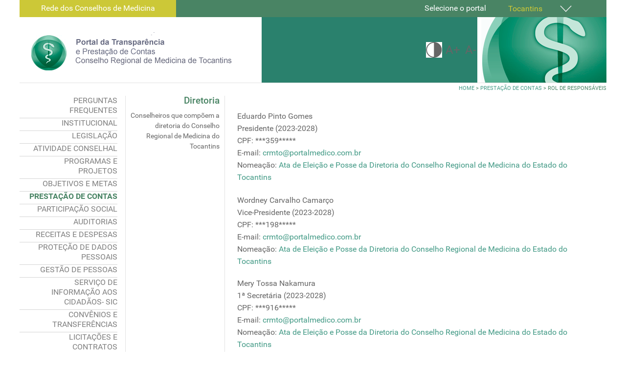

--- FILE ---
content_type: text/html; charset=utf-8
request_url: https://transparencia.crmto.org.br/index.php/prestaca-contas-crm-to/rol-de-responsaveis
body_size: 8877
content:
<!DOCTYPE html>
<html lang="en-gb" dir="ltr">
        
<head>
            <meta name="viewport" content="width=device-width, initial-scale=1.0">
        <meta http-equiv="X-UA-Compatible" content="IE=edge" />
        
            
      <meta charset="utf-8" />
  <base href="https://transparencia.crmto.org.br/index.php/prestaca-contas-crm-to/rol-de-responsaveis" />
  <meta name="description" content="O portal da transparência do CRM-TO" />
  <meta name="generator" content="Joomla! - Open Source Content Management" />
  <title>Rol de Responsáveis</title>
  <link rel="stylesheet" href="/media/cck/css/cck.css" />
  <link rel="stylesheet" href="/media/cck/css/cck.content.css" />
  <link rel="stylesheet" href="https://transparencia.crmto.org.br//modules/mod_yj_vertical_menu/css/stylesheet.css" />
  <link rel="stylesheet" href="https://transparencia.crmto.org.br/modules/mod_je_socialprofiles/css/style.css" />
  <link rel="stylesheet" href="/media/gantry5/assets/css/font-awesome.min.css" />
  <link rel="stylesheet" href="/media/gantry5/engines/nucleus/css-compiled/nucleus.css" />
  <link rel="stylesheet" href="/templates/g5_hydrogen/custom/css-compiled/hydrogen_11.css" />
  <link rel="stylesheet" href="/media/gantry5/assets/css/bootstrap-gantry.css" />
  <link rel="stylesheet" href="/media/gantry5/engines/nucleus/css-compiled/joomla.css" />
  <link rel="stylesheet" href="/media/jui/css/icomoon.css" />
  <link rel="stylesheet" href="/templates/g5_hydrogen/custom/css-compiled/hydrogen-joomla_11.css" />
  <link rel="stylesheet" href="/templates/g5_hydrogen/custom/css-compiled/custom_11.css" />
  <link rel="stylesheet" href="/templates/g5_hydrogen/css_cfm/css_cfm.css" />
  <style type="text/css">
#cck154_m100.cck-m100 {margin: 0 0 0 0px !important;}#yj-vertical-menu88,#yj-vertical-menu88 li.yj-vertical-menu-item{width:200px;}
#je_socialicons .je_social_24 a{width:24px;height:24px;margin:0; padding:0; text-indent:-9999px; display:inline-block}
#je_socialicons .je_social_24 a{background:url(https://transparencia.crmto.org.br/modules/mod_je_socialprofiles/images/color_24.png);}

  </style>
  <script src="/media/jui/js/jquery.min.js"></script>
  <script src="/media/jui/js/jquery-noconflict.js"></script>
  <script src="/media/jui/js/jquery-migrate.min.js"></script>
  <script src="/media/jui/js/bootstrap.min.js"></script>
  <script src="/media/cck/js/cck.core-3.8.3.min.js"></script>
  <script src="/media/system/js/caption.js"></script>
  <script src="https://transparencia.crmto.org.br//modules/mod_yj_vertical_menu/src/jquery-noconflict.js"></script>
  <script src="https://transparencia.crmto.org.br//modules/mod_yj_vertical_menu/src/jquery.yj-vertical-menu.js"></script>
  <script src="/templates/g5_hydrogen/js_cfm/jscfm.js"></script>
  <script type="text/javascript">
JCck.Core.baseURI = "";jQuery(window).on('load',  function() {
				new JCaption('img.caption');
			});jQuery(document).ready(function(){
	jQuery('.hasTooltip').tooltip({"html": true,"container": "body"});
});
		
			(function($) {
				$(document).ready(function(){
					$('#yj-vertical-menu88').ptMenu({
						vertical:true,
						flyoutPosition:'right',
							showDuration: 10,
							hideDuration: 5,
					});
				});
			})(jQuery);	
		
		
		
  </script>

    <!--[if (gte IE 8)&(lte IE 9)]>
        <script type="text/javascript" src="/media/gantry5/assets/js/html5shiv-printshiv.min.js"></script>
        <link rel="stylesheet" href="/media/gantry5/engines/nucleus/css/nucleus-ie9.css" type="text/css"/>
        <script type="text/javascript" src="/media/gantry5/assets/js/matchmedia.polyfill.js"></script>
        <![endif]-->
                    </head>

    <body class="site com_content view-article no-layout no-task dir-ltr itemid-244 outline-11 g-default g-style-preset1" id="body_id">
        
        
        <div id="g-page-surround">
                                
                                


    
    
        <div class="g-container">            <header id="g-header">
                                

    <div          
         class="g-grid">
                              

    <div id="topo_drop"        
         class="g-block nomarginall nopaddingall size-69">
                                                <div class="g-content g-particle">
                                    <div id="interna_topo_drop">Rede dos Conselhos de Medicina</div>

            
    </div>
                        
    </div>
                    

    <div id="mnu_drop"        
         class="g-block nomarginall nopaddingall size-31">
                                                <div class="g-content g-particle">
                                    <span class="labelDrop" >Selecione o portal</span> <div class="dropdown">
    <button class="dropbtn" ><span class="selected">Tocantins</span>
     <img src="/media/gantry5/assets/images/seta.png"></button>
  <div class="dropdown-content">
    <a href="http://transparencia.cfm.org.br/" target="_blank">Nacional</a>
    <a href="http://transparencia.crmac.org.br" target="_blank">Acre</a>
    <a href="http://transparencia.cremal.org.br" target="_blank">Alagoas</a>
    <a href="http://transparencia.crmap.org.br" target="_blank">Amapá</a>
    <a href="http://transparencia.cremam.org.br" target="_blank">Amazonas</a>
    <a href="http://transparencia.cremeb.org.br" target="_blank">Bahia</a>
    <a href="http://transparencia.cremec.org.br" target="_blank">Ceará</a>
    <a href="http://transparencia.crmdf.org.br" target="_blank">Distrito Federal</a>
    <a href="http://transparencia.crmes.org.br" target="_blank">Espírito Santo</a>
    <a href="http://transparencia.cremego.org.br" target="_blank">Goiás</a>
    <a href="http://transparencia.crmma.org.br" target="_blank">Maranhão</a>
    <a href="http://transparencia.crmmt.org.br" target="_blank">Mato Grosso</a>
    <a href="http://transparencia.crmms.org.br" target="_blank">Mato Grosso do Sul</a>
    <a href="http://transparencia.crmmg.org.br" target="_blank">Minas Gerais</a>
    <a href="http://transparencia.cremepa.org.br" target="_blank">Pará</a>
    <a href="http://transparencia.crmpb.org.br" target="_blank">Paraíba</a>
    <a href="http://transparencia.crmpr.org.br" target="_blank">Paraná</a>
    <a href="http://transparencia.cremepe.org.br" target="_blank">Pernambuco</a>
    <a href="http://transparencia.crmpi.org.br" target="_blank">Piauí</a>
 <a href="http://transparencia.cremerj.org.br" target="_blank">Rio de Janeiro</a>
   <a href="http://transparencia.cremern.org.br" target="_blank">Rio Grande do Norte</a>
    <a href="http://transparencia.cremers.org.br" target="_blank">Rio Grande do Sul</a>
    <a href="http://transparencia.cremero.org.br" target="_blank">Rondônia</a>
    <a href="http://transparencia.crmrr.org.br" target="_blank">Roraima</a>
    <a href="http://transparencia.crmsc.org.br" target="_blank">Santa Catarina</a>
 <a href="http://transparencia.cremesp.org.br/" target="_blank">São Paulo</a>
    <a href="http://transparencia.cremese.org.br" target="_blank">Sergipe</a>

  </div>
</div>
            
    </div>
                        
    </div>
            
    </div>


                    

    <div          
         class="g-grid">
                              

    <div id="logo"        
         class="g-block nomarginall nopaddingall size-43">
                                                <div class="g-content g-particle">
                                            
    <a href="/" title="CFM" rel="home" >
                    <img src="/templates/g5_hydrogen/custom/images/logo_transparencia_prestacao_to.png" alt="CFM" />
            </a>
            
    </div>
                        
    </div>
                    

    <div id="direita"        
         class="g-block size-33">
                                                <div class="g-content g-particle">
                                    <div id="mioloAcessibilidade">
<div id="btn_ace">
<img class="btnContraste" src="/media/gantry5/assets/images/btn_contrast.png"/> <a href="#" class="btnAmais">A+</a> <a href="#" class="btnAmenos">A-</a> 
</div>

</div>
            
    </div>
                        
    </div>
                    

    <div id="imgDireita"        
         class="g-block nomarginall nopaddingall align-right size-24">
                                                <div class="g-content g-particle">
                                            
    <a href="#" title="CFM"  >
                    <img src="/media/gantry5/assets/images/bg_topo_dir.png" alt="CFM" />
            </a>
            
    </div>
                        
    </div>
            
    </div>


            
    </header>
    </div>
                    


    
    
        <div class="g-container">            <main id="g-main">
                                

    <div          
         class="g-grid">
                              

    <div id="bread-cfm"        
         class="g-block size-100">
                                                <div class="g-content">
                                    <div class="platform-content"><div class="moduletable ">
						
<ul itemscope itemtype="https://schema.org/BreadcrumbList" class="breadcrumb">
			<li class="active">
			<span class="divider icon-location"></span>
		</li>
	
				<li itemprop="itemListElement" itemscope itemtype="https://schema.org/ListItem">
									<a itemprop="item" href="/index.php" class="pathway"><span itemprop="name">Home</span></a>
				
									<span class="divider">
						&gt;					</span>
								<meta itemprop="position" content="1">
			</li>
					<li itemprop="itemListElement" itemscope itemtype="https://schema.org/ListItem">
									<a itemprop="item" href="#" class="pathway"><span itemprop="name">PRESTAÇÃO DE CONTAS</span></a>
				
									<span class="divider">
						&gt;					</span>
								<meta itemprop="position" content="2">
			</li>
					<li itemprop="itemListElement" itemscope itemtype="https://schema.org/ListItem" class="active">
				<span itemprop="name">
					Rol de Responsáveis				</span>
				<meta itemprop="position" content="3">
			</li>
		</ul>
		</div></div>
            
        </div>
                        
    </div>
            
    </div>


                    

    <div          
         class="g-grid">
                              

    <div id="menu_vertical"        
         class="g-block nomarginall nopaddingall equal-height size-18">
                                                <div class="g-content">
                                    <div class="platform-content"><div class="moduletable container_menu">
						<ul id="yj-vertical-menu88" class="yj-vertical-menu flyoutright miolo_menu">
<li id="item-179" class="lifirst"><a class="afirst" href="/index.php/perguntas" >PERGUNTAS FREQUENTES</a></li><li id="item-103" class="parent"><a href="/index.php" >INSTITUCIONAL</a><ul><li id="item-208"><a href="/index.php/sobre-o-cfm/2016-08-31-20-41-33" >Missão, Visão e Valores</a></li><li id="item-123"><a href="https://crmto.org.br/diretoria/" target="_blank" >Diretoria</a></li><li id="item-120"><a href="https://crmto.org.br/diretoria-efetivos/" target="_blank" >Conselheiros Efetivos</a></li><li id="item-183"><a href="https://crmto.org.br/diretoria-suplente/" target="_blank" >Conselheiros Suplentes</a></li><li id="item-121"><a href="/images/I___Estrutura_organizacional_CRM_TO.pdf" onclick="window.open(this.href,'targetWindow','toolbar=no,location=no,status=no,menubar=no,scrollbars=yes,resizable=yes,');return false;" >Estrutura Organizacional</a></li><li id="item-265"><a href="/index.php/sobre-o-cfm/cadeia-de-valor" >Cadeia de Valor</a></li><li id="item-122"><a href="/index.php/sobre-o-cfm/competencias" >Competências</a></li><li id="item-124"><a href="/index.php/sobre-o-cfm/regimento-interno" >Regimento Interno</a></li><li id="item-125"><a href="/index.php/sobre-o-cfm/agenda" >Agenda de autoridades</a></li><li id="item-213"><a href="/index.php/sobre-o-cfm/atas" >Atas de Plenárias</a></li><li id="item-232"><a href="/index.php/sobre-o-cfm/atas-de-plenarias-extraordinarias" >Atas de Plenárias Extraordinárias</a></li><li id="item-233"><a href="/index.php/sobre-o-cfm/atas-de-eleicoes-para-diretoria" >Atas de Eleições para Diretoria</a></li><li id="item-126"><a href="/index.php/sobre-o-cfm/horario" >Horário de Atendimento</a></li><li id="item-211"><a href="/index.php/sobre-o-cfm/contatos-institucionais" >Contatos Institucionais</a></li><li id="item-277"><a href="/index.php/sobre-o-cfm/atas-de-posse-de-conselheiros" >Atas de Posse de Conselheiros</a></li><li id="item-278"><a href="/index.php/sobre-o-cfm/atas-de-eleicoes-do-crm-to" >Atas de Eleições do CRM-TO</a></li></ul></li><li id="item-107" class="parent"><a href="#" >LEGISLAÇÃO</a><ul><li id="item-108"><a href="https://crmto.org.br/constituicao-federal/" target="_blank" >Constituição Federal</a></li><li id="item-109"><a href="https://portal.cfm.org.br/leis/" target="_blank" >Leis</a></li><li id="item-110"><a href="https://portal.cfm.org.br/decretos/" target="_blank" >Decretos</a></li><li id="item-128"><a href="http://cem.cfm.org.br/" target="_blank" >Código de Ética Médica</a></li><li id="item-129"><a href="https://portal.cfm.org.br/etica-medica/codigo-de-processo-etico-profissional-atual/" target="_blank" >Código de Processo Ético Profissional</a></li><li id="item-130"><a href="https://crmto.org.br/buscar-normas-cfm-e-crm/?tipo%5B%5D=R&amp;uf=TO&amp;numero=&amp;ano=&amp;assunto=&amp;texto=#resultado" target="_blank" >Resoluções</a></li><li id="item-131"><a href="https://crmto.org.br/buscar-normas-cfm-e-crm/?tipo%5B%5D=P&amp;uf=TO&amp;numero=&amp;ano=&amp;assunto=&amp;texto=#resultado" target="_blank" >Pareceres</a></li><li id="item-132"><a href="https://crmto.org.br/buscar-normas-cfm-e-crm/?tipo%5B%5D=E&amp;uf=TO&amp;numero=&amp;ano=&amp;assunto=&amp;texto=#resultado" target="_blank" >Recomendações</a></li><li id="item-133"><a href="https://sistemas.cfm.org.br/jurisprudencia/?pesquisa=true&amp;numero=&amp;ano=&amp;especialidadeSelecionada=&amp;uf=TO&amp;texto=&amp;relatorSelecionado=" target="_blank" >Jurisprudência</a></li><li id="item-134"><a href="https://crmto.org.br/buscar-normas-cfm-e-crm/?tipo%5B%5D=N&amp;uf=TO&amp;numero=&amp;ano=&amp;assunto=&amp;texto=#resultado" target="_blank" > Notas Técnicas</a></li><li id="item-229"><a href="/index.php/legislacao/portaria" >Portarias</a></li><li id="item-231"><a href="/index.php/legislacao/editais" >Editais</a></li><li id="item-258"><a href="/index.php/legislacao/instrucoes-normativas" >Instruções Normativas</a></li></ul></li><li id="item-214" class="parent"><a href="#" >ATIVIDADE CONSELHAL</a><ul><li id="item-215"><a href="/index.php/2016-09-01-19-56-14/processo-consulta" >Processo Consulta</a></li><li id="item-224"><a href="/index.php/2016-09-01-19-56-14/proposta-de-recomendacao" >Proposta de Recomendação</a></li><li id="item-216"><a href="/index.php/2016-09-01-19-56-14/proposta-de-resolucao" >Proposta de Resolução</a></li><li id="item-217"><a href="/index.php/2016-09-01-19-56-14/sindicancia" >Sindicância</a></li><li id="item-218"><a href="/index.php/2016-09-01-19-56-14/processo-etico-profissional" >Processo Ético Profissional</a></li><li id="item-219"><a href="/index.php/2016-09-01-19-56-14/procedimento-administrativo" >Procedimento Administrativo</a></li><li id="item-226"><a href="/index.php/2016-09-01-19-56-14/remessa-em-procedimento-administrativo" >Remessa em Procedimento Administrativo</a></li><li id="item-225"><a href="/index.php/2016-09-01-19-56-14/recurso-em-interdicao-cautelar" >Recurso em Interdição Cautelar</a></li><li id="item-220"><a href="/index.php/2016-09-01-19-56-14/pedido-de-desagravo" >Pedido de Desagravo</a></li><li id="item-227"><a href="/index.php/2016-09-01-19-56-14/pedido-de-revisao-cfm" >Pedido de Revisão (CFM)</a></li><li id="item-221"><a href="/index.php/2016-09-01-19-56-14/fiscalizacao" >Fiscalização</a></li><li id="item-282"><a href="/index.php/2016-09-01-19-56-14/2024-04-17-20-25-49" >Fiscalização - Acompanhamento do Plano de Ação</a></li></ul></li><li id="item-291" class="parent"><a href="#" >PROGRAMAS E PROJETOS</a><ul><li id="item-196"><a href="/index.php/programas-e-projetos/projeto-para-custeio-de-despesas-administrativas" >Projeto Custeio de Despesas Administrativas</a></li><li id="item-202"><a href="/index.php/programas-e-projetos/rojeto-para-despesas-com-o-curso-de-educacao-medica-continuada" >Projeto de Educação Médica Continuada</a></li><li id="item-200"><a href="/index.php/programas-e-projetos/projeto-para-despesas-com-a-fiscalizacao" >Projeto de Fiscalização</a></li><li id="item-266"><a href="/index.php/programas-e-projetos/2023-08-21-19-35-42" >Cronograma de Fiscalização</a></li><li id="item-198"><a href="/index.php/programas-e-projetos/projeto-para-devolucao-de-cota-parte" >Projeto para Devolução de Cota Parte</a></li></ul></li><li id="item-111" class="parent"><a href="#" >OBJETIVOS E METAS</a><ul><li id="item-235"><a href="http://crmto.org.br/images/Arquivos_Soltos/PlanejamentoEstrategico2020_2024.pdf" target="_blank" >Planejamento Estratégico - Objetivos e Indicadores</a></li><li id="item-247"><a href="/index.php/objetivos-e-metas/2022-02-02-15-20-13" >PAC – Plano Anual de Contratações</a></li><li id="item-283"><a href="/index.php/objetivos-e-metas/valor-publico" >Valor Público</a></li><li id="item-290"><a href="/index.php/objetivos-e-metas/2025-03-27-18-03-45" >Metas Anuais e Resultados Alcançados</a></li></ul></li><li id="item-230" class="active parent"><a href="#" >PRESTAÇÃO DE CONTAS</a><ul><li id="item-136"><a href="/index.php/prestaca-contas-crm-to/relatorios-de-gestao" >Relatório de Gestão Anual</a></li><li id="item-244" class="current-side  active"><a class=" isactivea" href="/index.php/prestaca-contas-crm-to/rol-de-responsaveis" >Rol de Responsáveis</a></li><li id="item-207"><a href="/index.php/prestaca-contas-crm-to/projeto-crm-to" >Despesas Mensais por Centro de Custo</a></li><li id="item-197"><a href="/index.php/prestaca-contas-crm-to/prestacao-de-contas-projeto-despesas-administrativas" >Despesas Administrativas</a></li><li id="item-201"><a href="/index.php/prestaca-contas-crm-to/prestacao-de-contas-despesas-com-a-fiscalizacao" >Despesas com Fiscalização</a></li><li id="item-203"><a href="/index.php/prestaca-contas-crm-to/prestacao-de-contas-despesas-com-o-curso-de-educacao-medica-continuada" >Despesas com Educação Médica Continuada</a></li><li id="item-199"><a href="/index.php/prestaca-contas-crm-to/prestacao-de-contas-projeto-para-devolucao-de-cota-parte" >Devolução de Cota Parte</a></li><li id="item-236"><a href="/index.php/prestaca-contas-crm-to/suprimento-de-fundos" >Suprimento de Fundos</a></li><li id="item-288"><a href="/index.php/prestaca-contas-crm-to/ata-da-assembleia-geral" >Ata da Assembleia Geral</a></li><li id="item-289"><a href="/index.php/prestaca-contas-crm-to/parecer-de-tomada-de-contas" >Parecer de Tomada de Contas</a></li></ul></li><li id="item-112" class="parent"><a href="#" >PARTICIPAÇÃO SOCIAL</a><ul><li id="item-209"><a href="/index.php/participacao-social/ouvidoria" >Ouvidoria</a></li><li id="item-138"><a href="/index.php/participacao-social/audiencia-e-consultas-publica" >Audiência e Consultas Pública</a></li><li id="item-139"><a href="/index.php/participacao-social/chamamento" >Chamamento Público de Convênios</a></li><li id="item-140"><a href="https://crmto.org.br/institucional/comissoes/" target="_blank" >Comissões</a></li><li id="item-245"><a href="https://crmto.org.br/institucional/camaras-tecnicas/" target="_blank" >Câmaras Técnicas</a></li><li id="item-141"><a href="https://crmto.org.br/eventos/" target="_blank" >Conferências e Eventos</a></li><li id="item-143"><a href="https://criancasdesaparecidas.org/" target="_blank" >Outras ações: Crianças desaparecidas</a></li><li id="item-144"><a href="https://saeme.org.br/" target="_blank" >Outras ações: Acreditação Escolas Médicas</a></li><li id="item-145"><a href="http://combateacorrupcao.mpf.mp.br/" target="_blank" >Outras ações: CFM contra corrupção</a></li><li id="item-262"><a href="/index.php/participacao-social/avaliacao-de-atendimento-pj" >Avaliação de Atendimento - Pessoa Jurídica</a></li><li id="item-263"><a href="/index.php/participacao-social/avaliacao-de-atendimento-pf" >Avaliação de Atendimento - Pessoa Física</a></li></ul></li><li id="item-113" class="parent"><a href="#" >AUDITORIAS</a><ul><li id="item-146"><a href="/index.php/auditorias/tcu" >TCU</a></li><li id="item-147"><a href="/index.php/auditorias/independente" >Independente</a></li><li id="item-148"><a href="/index.php/auditorias/controle-interno" >Controle Interno CFM</a></li><li id="item-149"><a href="/index.php/auditorias/correicao" >Correição</a></li><li id="item-150"><a href="/index.php/auditorias/fiscalizacao" >Fiscalização</a></li><li id="item-151"><a href="/index.php/auditorias/ti" >TI</a></li><li id="item-280"><a href="/index.php/auditorias/paint" >PAINT</a></li><li id="item-279"><a href="/index.php/auditorias/raint" >RAINT</a></li></ul></li><li id="item-115" class="parent"><a href="#" >RECEITAS E DESPESAS</a><ul><li id="item-154"><a href="/index.php/receitas-e-despesas/empenhos" >Empenhos e Pagamentos</a></li><li id="item-155"><a href="/index.php/receitas-e-despesas/demonstrativo" >Demonstrativo de Despesas</a></li><li id="item-156"><a href="/index.php/receitas-e-despesas/comparativo" >Comparativo de Despesas</a></li><li id="item-157"><a href="/index.php/receitas-e-despesas/comparativo-receitas" >Comparativo de Receitas</a></li><li id="item-158"><a href="/index.php/receitas-e-despesas/balanco" >Balanço Patrimonial</a></li><li id="item-159"><a href="/index.php/receitas-e-despesas/relacao" >Relação de Bens</a></li><li id="item-160"><a href="/index.php/receitas-e-despesas/relacao-imoveis" >Relação de Imóveis</a></li><li id="item-210"><a href="/index.php/receitas-e-despesas/balanco-orcamentario" >Balanço Orçamentário</a></li><li id="item-285"><a href="/index.php/receitas-e-despesas/balanco-financeiro" >Balanço Financeiro</a></li><li id="item-286"><a href="/index.php/receitas-e-despesas/demonstracao-de-fluxo-de-caixa" >Demonstração de Fluxo de Caixa</a></li><li id="item-287"><a href="/index.php/receitas-e-despesas/variacoes-patrimoniais" >Variações Patrimoniais</a></li></ul></li><li id="item-237" class="parent"><a href="#" >PROTEÇÃO DE DADOS PESSOAIS</a><ul><li id="item-238"><a href="/index.php/2021-06-18-11-53-07/protecao-de-dados-pessoais" >Proteção de Dados Pessoais</a></li><li id="item-239"><a href="/index.php/2021-06-18-11-53-07/o-que-e-a-lgpd" >O que é a LGPD</a></li><li id="item-240"><a href="/index.php/2021-06-18-11-53-07/agentes-de-tratamento-e-encarregado" >Agentes de Tratamento e Encarregado</a></li><li id="item-241"><a href="/images//IN_CFM_003_2021.pdf" onclick="window.open(this.href,'targetWindow','toolbar=no,location=no,status=no,menubar=no,scrollbars=yes,resizable=yes,');return false;" >Instrução Normativa CFM Nº 03/2021</a></li><li id="item-246"><a href="/images//IN_CFM_011_2021OCR.pdf" onclick="window.open(this.href,'targetWindow','toolbar=no,location=no,status=no,menubar=no,scrollbars=yes,resizable=yes,');return false;" >Instrução Normativa CFM Nº 11/2021</a></li><li id="item-242"><a href="/images/Portaira09_2022.pdf" onclick="window.open(this.href,'targetWindow','toolbar=no,location=no,status=no,menubar=no,scrollbars=yes,resizable=yes,');return false;" >Portaria CRM-TO n° 09/2022</a></li><li id="item-243"><a href="/images/Portaria41_2021.pdf" onclick="window.open(this.href,'targetWindow','toolbar=no,location=no,status=no,menubar=no,scrollbars=yes,resizable=yes,');return false;" >Portaria CRM-TO n° 41/2021</a></li><li id="item-250"><a href="/images//2309_2022.pdf" onclick="window.open(this.href,'targetWindow','toolbar=no,location=no,status=no,menubar=no,scrollbars=yes,resizable=yes,');return false;" >Resolução CFM N° 2.309/2022</a></li><li id="item-259"><a href="/images//Programa-de-Governana-em-Privacidade---CRMTO.pdf" >Programa de Governança em Privacidade</a></li><li id="item-260"><a href="/images//Termo-de-Uso-e-Poltica-de-Privacidade---CRMTO.pdf" >Termo de Uso e Política de Privacidade</a></li><li id="item-261"><a href="/images//Regulamento-os-procedimentos-relativos-ao-acesso-e-ao-tratamento-CRMTO.pdf" >Regulamento Dos Procedimentos Relativos Ao Acesso E Ao Tratamento De Documentos E Informações</a></li><li id="item-267"><a href="https://transparencia.crmto.org.br/images/LGPD/Plano_de_Resposta_a_Incidentes_._LGPD.pdf" target="_blank" >Plano de Resposta a Incidentes de Segurança</a></li></ul></li><li id="item-118" class="parent"><a href="#" >GESTÃO DE PESSOAS</a><ul><li id="item-167"><a href="/index.php/servidores/quadro" >Quadro de Pessoal</a></li><li id="item-223"><a href="/index.php/servidores/quadro-de-pessoal-desligados" >Quadro de Pessoal - Desligados</a></li><li id="item-168"><a href="/index.php/servidores/estrutura" >Estrutura Remuneratória</a></li><li id="item-169"><a href="/index.php/servidores/remuneracao" >Remuneração dos Funcionários</a></li><li id="item-170"><a href="/index.php/servidores/remuneracao-estagiarios" >Remuneração de Estagiários</a></li><li id="item-171"><a href="/index.php/servidores/remuneracao-terceirizados" >Relação de Terceirizados</a></li><li id="item-172"><a href="/index.php/servidores/acordo" >Acordo coletivo</a></li><li id="item-173"><a href="/index.php/servidores/concursos" >Concursos</a></li><li id="item-174"><a href="/index.php/servidores/plano" >Plano de Cargo, Carreira e Remuneração - PCCR</a></li><li id="item-249"><a href="/index.php/servidores/2022-03-31-16-08-23" >Cargos de Livre Provimento</a></li><li id="item-228"><a href="/index.php/servidores/regulamento-de-pessoal" >Regulamento de Pessoal</a></li><li id="item-248"><a href="/images/Gestao_de_Pessoas/Anexo-IV---Procedimentos-disciplinares.pdf" onclick="window.open(this.href,'targetWindow','toolbar=no,location=no,status=no,menubar=no,scrollbars=yes,resizable=yes,');return false;" >Procedimentos Disciplinares</a></li><li id="item-257"><a href="/index.php/servidores/plano-de-capacitacao-e-desenvolvimento-de-pessoas" >Plano de Capacitação e Desenvolvimento de Pessoas</a></li><li id="item-284"><a href="/index.php/servidores/autorizacao-de-acesso-a-dirf-tcu" >Autorização de Acesso à DIRF - TCU</a></li><li id="item-292"><a href="https://sistemas.cfm.org.br/normas/visualizar/resolucoes/TO/2019/106" >Regimento Interno UCI</a></li></ul></li><li id="item-119" class="parent"><a href="#" >SERVIÇO DE INFORMAÇÃO AOS CIDADÃOS- SIC</a><ul><li id="item-175"><a href="/index.php/sic/sobre-sic" >Sobre o SIC</a></li><li id="item-176"><a href="/index.php/sic/pedido" >Pedido de Acesso à Informação</a></li><li id="item-177"><a href="/index.php/sic/relatorio" >Relatório Estatistico dos atendimento</a></li><li id="item-178"><a href="/index.php/sic/infoemacoes" >Informações Classificadas</a></li></ul></li><li id="item-114" class="parent"><a href="#" >CONVÊNIOS E TRANSFERÊNCIAS</a><ul><li id="item-152"><a href="/index.php/convenios-transferencias/convenios" >Convênios</a></li><li id="item-153"><a href="/index.php/convenios-transferencias/transferencias" >Transferências de Recursos</a></li></ul></li><li id="item-117" class="parent"><a href="#" >LICITAÇÕES E CONTRATOS</a><ul><li id="item-165"><a href="/index.php/licitacoes-contratos/atas" >Atas de Registro de Preço</a></li><li id="item-264"><a href="/index.php/licitacoes-contratos/obras" >Obras</a></li><li id="item-268"><a href="https://sistemas.cfm.org.br/licitacao/?pg=lista_licitacao&amp;id_org=344935-TO&amp;numero=&amp;idmodalidade=10&amp;ano=&amp;buscar=Buscar" target="_blank" >Pregão</a></li><li id="item-269"><a href="https://sistemas.cfm.org.br/licitacao/?pg=lista_licitacao&amp;id_org=344935-TO&amp;numero=&amp;idmodalidade=3&amp;ano=&amp;buscar=Buscar" target="_blank" >Concorrência</a></li><li id="item-270"><a href="https://sistemas.cfm.org.br/licitacao/?pg=lista_licitacao&amp;id_org=344935-TO&amp;numero=&amp;idmodalidade=5&amp;ano=&amp;buscar=Buscar" target="_blank" >Concurso</a></li><li id="item-271"><a href="https://sistemas.cfm.org.br/licitacao/?pg=lista_licitacao&amp;id_org=344935-TO&amp;numero=&amp;idmodalidade=7&amp;ano=&amp;buscar=Buscar" target="_blank" >Leilão</a></li><li id="item-272"><a href="/" target="_blank" >Diálogo Competitivo</a></li><li id="item-273"><a href="https://sistemas.cfm.org.br/licitacao/?pg=lista_licitacao&amp;id_org=344935-TO&amp;numero=&amp;idmodalidade=32&amp;ano=&amp;buscar=Buscar" target="_blank" >Licitações: Dispensa Eletrônica</a></li><li id="item-274"><a href="https://sistemas.cfm.org.br/licitacao/?pg=lista_licitacao&amp;id_org=344935-TO&amp;numero=&amp;idmodalidade=9&amp;ano=&amp;buscar=Buscar" target="_blank" >Licitações: Compras Diretas</a></li><li id="item-275"><a href="https://sistemas.cfm.org.br/licitacao/?pg=lista_licitacao&amp;id_org=344935-TO&amp;numero=&amp;idmodalidade=34&amp;ano=&amp;buscar=Buscar" target="_blank" >Licitações: Inexigibilidade</a></li><li id="item-276"><a href="/index.php/licitacoes-contratos/contratos-aditamentos-renovacoes-repactuacoes" >Contratos, Aditamentos, Renovações e Repactuações</a></li></ul></li><li id="item-116" class="parent"><a href="#" >VIAGENS</a><ul><li id="item-161"><a href="/index.php/viagens/passagens" >Passagens Aéreas</a></li><li id="item-194"><a href="/index.php/viagens/diarias-e-deslocamentos" >Diárias e Deslocamentos</a></li></ul></li></ul>		</div></div>
            
        </div>
                        
    </div>
                    

    <div id="titulo_lateral"        
         class="g-block nomarginall nopaddingall equal-height size-17">
                                                <div class="g-content g-particle">
                            
        
                <h3>Diretoria</h3>
<div id="introducao"></div>
                
    </div>
                        
    </div>
                    

    <div         
         class="g-block size-65">
                                                

    <div          
         class="g-grid">
                              

    <div         
         class="g-block size-100">
                                                

    <div class="g-content">
                                                            <div class="platform-content row-fluid"><div class="span12"><div class="item-page" itemscope itemtype="https://schema.org/Article">
	<meta itemprop="inLanguage" content="en-GB" />
	
		
						
	
	
				
								<div itemprop="articleBody">
		<div id="cck154" class="cck-f100 cck-pad-8">
	<div>
        				                                    <div class="cck-line-body">
                                                                                                                                                                            	<div class="cck-plr cck-ptb">
                        	                <div id="cck154_mainbody" class="cck-pos-mainbody seb_css3b vertical cck154-deepest">
		<div id="cck154_art_fulltext" class="cck_contents cck_content cck_wysiwyg_editor cck_art_fulltext"><div id="cck154_value_art_fulltext" class="cck_value cck_value_wysiwyg_editor"><p><span style="color: #666666; font-family: roboto, sans-serif; font-size: 16px;">Eduardo Pinto Gomes</span><br style="color: #666666; font-family: roboto, sans-serif; font-size: 16px;" /><span style="color: #666666; font-family: roboto, sans-serif; font-size: 16px;"><span style="font-family: roboto, sans-serif;">Presidente (2023-2028)</span><span style="color: #666666; font-family: roboto, sans-serif; font-size: 16px;"></span><br style="color: #666666; font-family: roboto, sans-serif; font-size: 16px;" /><span style="color: #666666; font-family: roboto, sans-serif; font-size: 16px;">CPF: ***359*****</span><br style="color: #666666; font-family: roboto, sans-serif; font-size: 16px;" /><span style="color: #666666; font-family: roboto, sans-serif; font-size: 16px;">E-mail: </span><a href="mailto:crmto@portalmedico.com.br">crmto@portalmedico.com.br</a></span><br style="color: #666666; font-family: roboto, sans-serif; font-size: 16px;" /><span style="font-size: 12pt;"><span style="color: #666666; font-family: roboto, sans-serif; font-size: 16px;"></span><span style="color: #666666; font-family: roboto, sans-serif; font-size: 16px;">Nomeação: <a href="/images/Ata_eleicao_e_posse_diretoria.pdf" onclick="window.open(this.href,'','scrollbars=yes,resizable=yes,location=yes,menubar=yes,status=yes,toolbar=yes,left=0,top=0');return false;">Ata de Eleição e Posse da Diretoria do Conselho Regional de Medicina do Estado do Tocantins</a></span><span style="color: #666666; font-family: roboto, sans-serif; font-size: 16px;"><strong style="color: #000000; font-family: Verdana, Arial, Helvetica, sans-serif; font-size: 11px;"><span style="mso-spacerun: 'yes'; font-family: 'Calibri Light'; mso-ansi-font-weight: bold; font-size: 10,0000pt;"><br /></span></strong></span></span></p>
<p><span style="font-size: 12pt;"></span></p>
<p><span style="color: #666666; font-family: roboto, sans-serif; font-size: 12pt;">Wordney Carvalho Camarço</span><br style="color: #666666; font-family: roboto, sans-serif; font-size: 16px;" /><span style="color: #666666; font-family: roboto, sans-serif; font-size: 12pt;"><span>Vice-Presidente (2023-2028)</span><span>&nbsp;</span><br /><span>CPF: ***198*****</span><br /><span>E-mail:&nbsp;</span><a href="mailto:crmto@portalmedico.com.br">crmto@portalmedico.com.br</a></span><br style="color: #666666; font-family: roboto, sans-serif; font-size: 16px;" /><span style="font-size: 12pt;"><span style="color: #666666; font-family: roboto, sans-serif;">Nomeação:&nbsp;<a href="/images/Ata_eleicao_e_posse_diretoria.pdf" onclick="window.open(this.href,'','scrollbars=yes,resizable=yes,location=yes,menubar=yes,status=yes,toolbar=yes,left=0,top=0');return false;">Ata de Eleição e Posse da Diretoria do Conselho Regional de Medicina do Estado do Tocantins</a></span></span></p>
<p><span style="font-size: 12pt;"></span></p>
<p><span style="color: #666666; font-family: roboto, sans-serif; font-size: 12pt;">Mery Tossa Nakamura</span><br style="color: #666666; font-family: roboto, sans-serif; font-size: 16px;" /><span style="color: #666666; font-family: roboto, sans-serif; font-size: 12pt;"><span>1ª Secretária (2023-2028)</span><span>&nbsp;</span><br /><span>CPF: ***916*****</span><br /><span>E-mail:&nbsp;</span><a href="mailto:crmto@portalmedico.com.br">crmto@portalmedico.com.br</a></span><br style="color: #666666; font-family: roboto, sans-serif; font-size: 16px;" /><span style="font-size: 12pt;"><span style="color: #666666; font-family: roboto, sans-serif;">Nomeação:&nbsp;<a href="/images/Ata_eleicao_e_posse_diretoria.pdf" onclick="window.open(this.href,'','scrollbars=yes,resizable=yes,location=yes,menubar=yes,status=yes,toolbar=yes,left=0,top=0');return false;">Ata de Eleição e Posse da Diretoria do Conselho Regional de Medicina do Estado do Tocantins</a></span></span></p>
<p><span style="font-size: 12pt;"><span style="color: #666666; font-family: roboto, sans-serif; font-size: 16px;"></span>&nbsp;</span></p>
<p><span style="color: #666666; font-family: roboto, sans-serif; font-size: 12pt;">Maria Fernanda Coelho de Melo</span><br style="color: #666666; font-family: roboto, sans-serif; font-size: 16px;" /><span style="color: #666666; font-family: roboto, sans-serif; font-size: 12pt;"><span>2ª Secretária (2023-2028)</span><span>&nbsp;</span><br /><span>CPF: ***382*****</span><br /><span>E-mail:&nbsp;</span><a href="mailto:crmto@portalmedico.com.br">crmto@portalmedico.com.br</a></span><br style="color: #666666; font-family: roboto, sans-serif; font-size: 16px;" /><span style="font-size: 12pt;"><span style="color: #666666; font-family: roboto, sans-serif;">Nomeação:&nbsp;<a href="/images/Ata_eleicao_e_posse_diretoria.pdf" onclick="window.open(this.href,'','scrollbars=yes,resizable=yes,location=yes,menubar=yes,status=yes,toolbar=yes,left=0,top=0');return false;">Ata de Eleição e Posse da Diretoria do Conselho Regional de Medicina do Estado do Tocantins</a></span></span></p>
<p><span style="font-size: 12pt;"><span style="color: #666666; font-family: roboto, sans-serif; font-size: 16px;"></span><span style="color: #666666; font-family: roboto, sans-serif; font-size: 16px;"></span>&nbsp;</span></p>
<p>&nbsp;</p>
<p><span style="color: #666666; font-family: roboto, sans-serif; font-size: 12pt;">José Carlos Barauna Neto</span><br style="color: #666666; font-family: roboto, sans-serif; font-size: 16px;" /><span style="color: #666666; font-family: roboto, sans-serif; font-size: 12pt;">Corregedor (2025-2028)&nbsp;<br />CPF: ***463*****<br />E-mail:&nbsp;<a href="mailto:crmto@portalmedico.com.br">crmto@portalmedico.com.br</a></span><br style="color: #666666; font-family: roboto, sans-serif; font-size: 16px;" /><span style="font-size: 12pt;"><span style="color: #666666; font-family: roboto, sans-serif;">Nomeação:&nbsp;<a href="/images/Ata_eleicao_e_posse_diretoria.pdf" onclick="window.open(this.href,'','scrollbars=yes,resizable=yes,location=yes,menubar=yes,status=yes,toolbar=yes,left=0,top=0');return false;">Ata de Eleição e Posse da Diretoria do Conselho Regional de Medicina do Estado do Tocantins</a></span></span><br /><span style="font-size: 12pt;"></span></p>
<p>&nbsp;</p>
<p><span style="color: #666666; font-family: roboto, sans-serif; font-size: 12pt;">Abner Ribeiro</span><br style="color: #666666; font-family: roboto, sans-serif; font-size: 16px;" /><span style="color: #666666; font-family: roboto, sans-serif; font-size: 12pt;">Vice-Corregedor (2025-2028)&nbsp;<br />CPF: ***176*****<br />E-mail:&nbsp;<a href="mailto:crmto@portalmedico.com.br">crmto@portalmedico.com.br</a></span><br style="color: #666666; font-family: roboto, sans-serif; font-size: 16px;" /><span style="font-size: 12pt;"><span style="color: #666666; font-family: roboto, sans-serif;">Nomeação:&nbsp;<a href="/images/Ata_eleicao_e_posse_diretoria.pdf" onclick="window.open(this.href,'','scrollbars=yes,resizable=yes,location=yes,menubar=yes,status=yes,toolbar=yes,left=0,top=0');return false;">Ata de Eleição e Posse da Diretoria do Conselho Regional de Medicina do Estado do Tocantins</a></span></span></p>
<p><span style="font-size: 12pt;"></span></p>
<p><span style="color: #666666; font-family: roboto, sans-serif; font-size: 12pt;">Rafael Cordenonzi Pedroso de Albuquerque</span><br style="color: #666666; font-family: roboto, sans-serif; font-size: 16px;" /><span style="color: #666666; font-family: roboto, sans-serif; font-size: 12pt;"><span>Diretor de Fiscalização (2023-2028)</span><span>&nbsp;</span><br /><span>CPF: ***086*****</span><br /><span>E-mail:&nbsp;</span><a href="mailto:crmto@portalmedico.com.br">crmto@portalmedico.com.br</a></span><br style="color: #666666; font-family: roboto, sans-serif; font-size: 16px;" /><span style="font-size: 12pt;"><span style="color: #666666; font-family: roboto, sans-serif;">Nomeação:&nbsp;<a href="/images/Ata_eleicao_e_posse_diretoria.pdf" onclick="window.open(this.href,'','scrollbars=yes,resizable=yes,location=yes,menubar=yes,status=yes,toolbar=yes,left=0,top=0');return false;">Ata de Eleição e Posse da Diretoria do Conselho Regional de Medicina do Estado do Tocantins</a></span></span></p>
<p><span style="color: #666666; font-family: roboto, sans-serif; font-size: 16px;"></span></p>
<p><span style="color: #666666; font-family: roboto, sans-serif; font-size: 12pt;">Iatan Rezende Mendonça</span><br style="color: #666666; font-family: roboto, sans-serif; font-size: 16px;" /><span style="color: #666666; font-family: roboto, sans-serif; font-size: 12pt;"><span>1º Tesoureiro (2023-2028)</span><span>&nbsp;</span><br /><span>CPF: ***788*****</span><br /><span>E-mail:&nbsp;</span><a href="mailto:crmto@portalmedico.com.br">crmto@portalmedico.com.br</a></span><br style="color: #666666; font-family: roboto, sans-serif; font-size: 16px;" /><span style="font-size: 12pt;"><span style="color: #666666; font-family: roboto, sans-serif;">Nomeação:&nbsp;<a href="/images/Ata_eleicao_e_posse_diretoria.pdf" onclick="window.open(this.href,'','scrollbars=yes,resizable=yes,location=yes,menubar=yes,status=yes,toolbar=yes,left=0,top=0');return false;">Ata de Eleição e Posse da Diretoria do Conselho Regional de Medicina do Estado do Tocantins</a></span></span></p>
<p><span style="font-size: 12pt;"></span></p>
<p><span style="color: #666666; font-family: roboto, sans-serif; font-size: 12pt;">Cleomar Bucar Coelho Júnior</span><br style="color: #666666; font-family: roboto, sans-serif; font-size: 16px;" /><span style="color: #666666; font-family: roboto, sans-serif; font-size: 12pt;"><span>2º Tesoureiro (2023-2028)</span><span>&nbsp;</span><br /><span>CPF: ***827*****</span><br /><span>E-mail:&nbsp;</span><a href="mailto:crmto@portalmedico.com.br">crmto@portalmedico.com.br</a></span><br style="color: #666666; font-family: roboto, sans-serif; font-size: 16px;" /><span style="font-size: 12pt;"><span style="color: #666666; font-family: roboto, sans-serif;">Nomeação:&nbsp;<a href="/images/Ata_eleicao_e_posse_diretoria.pdf" onclick="window.open(this.href,'','scrollbars=yes,resizable=yes,location=yes,menubar=yes,status=yes,toolbar=yes,left=0,top=0');return false;">Ata de Eleição e Posse da Diretoria do Conselho Regional de Medicina do Estado do Tocantins</a></span></span></p></div></div><div id="cck154_art_introtext" class="cck_contents cck_content cck_textarea cck_art_introtext"><div id="cck154_value_art_introtext" class="cck_value cck_value_textarea">Conselheiros que compõem a diretoria do Conselho Regional de Medicina do Tocantins</div></div>    
</div>                            	    </div>
                                                                                                                                            <div class="clr"></div>	
                    </div>
                                        			            	    	        </div>
</div>
	</div>

	
							</div></div></div>
    
            
    </div>
                        
    </div>
            
    </div>


                        
    </div>
            
    </div>


            
    </main>
    </div>
                    


    
    
        <div class="g-container">            <footer id="g-footer">
                                

    <div          
         class="g-grid">
                              

    <div         
         class="g-block nomarginall nopaddingall size-18">
                                                <div class="g-content">
                                    <div class="platform-content"><div class="moduletable ">
						
<div id="je_socialicons" class="je_s97">
    <div class="je_social_24">
		            <a href="https://www.facebook.com/conselhofederaldemedicina" class="icon16" target="_blank" data-toogle="tooltip" rel="nofollow" title="Facebook"></a>
                    <a href="https://www.flickr.com/photos/cfmimprensa/" class="icon18" target="_blank" data-toogle="tooltip" rel="nofollow" title="Flickr"></a>
                    <a href="https://www.instagram.com/crm_tocantins/" class="icon32" target="_blank" data-toogle="tooltip" rel="nofollow" title="Instagam"></a>
                    <a href="https://soundcloud.com/cfmedicina" class="icon53" target="_blank" data-toogle="tooltip" rel="nofollow" title="Soundcloud"></a>
                    <a href="https://twitter.com/medicina_cfm" class="icon60" target="_blank" data-toogle="tooltip" rel="nofollow" title="Twitter"></a>
                    <a href="https://www.youtube.com/user/cfmedicina" class="icon67" target="_blank" data-toogle="tooltip" rel="nofollow" title="Youtube"></a>
            </div>
</div>

<script type="text/javascript">
  var el = document.getElementById('jExt97');
  if(el) {el.style.display += el.style.display = 'none';}
</script>
		</div></div>
            
        </div>
                        
    </div>
                    

    <div id="rodape"        
         class="g-block nomarginall nopaddingall size-82">
                                                <div class="g-content g-particle">
                                    Portal da Transparência e prestação de contas do Conselho Regional de Medicina de Tocantins<br>
ACSV 71 (704 Sul), Av. LO 15, Lote 18, CEP:77022-322, Plano Diretor Sul, Palmas/TO
1° piso, acima do Mr. Bull
FONE: <span class="txtRodape">(63) 2111 8100</span> | 
e-mail:	<span class="txtRodape"> crmto@portalmedico.org.br </span>



            
    </div>
                        
    </div>
            
    </div>


                    

    <div          
         class="g-grid">
                              

    <div id="barra_rodape"        
         class="g-block nomarginall nopaddingall size-100">
                                                <div class="g-content g-particle">
                                    &nbsp;
            
    </div>
                        
    </div>
            
    </div>


            
    </footer>
    </div>
            
                    
        </div>
        <script type="text/javascript" src="/media/gantry5/assets/js/main.js"></script>
                        <script type="text/javascript" src="/templates/g5_hydrogen/js_cfm/jscfm.js"></script>
    
    
  <div vw class="enabled">
    <div vw-access-button class="active"></div>
    <div vw-plugin-wrapper>
      <div class="vw-plugin-top-wrapper"></div>
    </div>
  </div>

<script src="https://vlibras.gov.br/app/vlibras-plugin.js"></script>
  <script>
    new window.VLibras.Widget("https://vlibras.gov.br/app");
  </script>

    

        
    </body>
</html>


--- FILE ---
content_type: text/css
request_url: https://transparencia.crmto.org.br/media/cck/css/cck.css
body_size: 2386
content:
/**
* @version 			SEBLOD 3.x Core
* @package			SEBLOD (App Builder & CCK) // SEBLOD nano (Form Builder)
* @url				http://www.seblod.com
* @editor			Octopoos - www.octopoos.com
* @copyright		Copyright (C) 2009 - 2016 SEBLOD. All Rights Reserved.
**/

/*FLOAT*/
.cck-fl{float:left;}.cck-fr{float:right;}.cck-fn{float:none!important;}
.cck-center{text-align: center;}

/*LINE*/
div.cck-line-body,
div.cck-line-header,
div.cck-line-top,
div.cck-line-bottom,
div.cck-line-footer{float:left;overflow:hidden;position:relative; width:100%;}
div.cck-line-left{float:left;left:-50%;overflow:hidden;position:relative;}
div.cck-line-right{float:left;overflow:hidden;position:relative;}
div.cck-f100{overflow:hidden; position:relative; width:100%;}
div.cck-f200{width:200%; float:left;}	
div.cck-m50{float:left;left:50%;position:relative;width:50%;}
div.cck-m100{left:-100%;position:relative;}

/*PADDING*/
div.cck-pad-0 .cck-plr{padding-left:0px;padding-right:0px;}div.cck-pad-0 .cck-ptb{padding-top:0px;padding-bottom:0px;}div.cck-pad-0 .cck-pb{padding-bottom:0px;}div.cck-pad-0 .cck-pt{padding-top:0px;}div.cck-pad-2 .cck-plr{padding-left:1px;padding-right:1px;}div.cck-pad-2 .cck-ptb{padding-top:1px;padding-bottom:1px;}div.cck-pad-2 .cck-pb{padding-bottom:2px;}div.cck-pad-2 .cck-pt{padding-top:2px;}div.cck-pad-3 .cck-plr{padding-left:2px;padding-right:1px;}div.cck-pad-3 .cck-ptb{padding-top:2px;padding-bottom:1px;}div.cck-pad-3 .cck-pb{padding-bottom:3px;}div.cck-pad-3 .cck-pt{padding-top:3px;}div.cck-pad-4 .cck-plr{padding-left:2px;padding-right:2px;}div.cck-pad-4 .cck-ptb{padding-top:2px;padding-bottom:2px;}div.cck-pad-4 .cck-pb{padding-bottom:4px;}div.cck-pad-4 .cck-pt{padding-top:4px;}div.cck-pad-5 .cck-plr{padding-left:3px;padding-right:2px;}div.cck-pad-5 .cck-ptb{padding-top:3px;padding-bottom:2px;}div.cck-pad-5 .cck-pb{padding-bottom:5px;}div.cck-pad-5 .cck-pt{padding-top:5px;}div.cck-pad-6 .cck-plr{padding-left:3px;padding-right:3px;}div.cck-pad-6 .cck-ptb{padding-top:3px;padding-bottom:3px;}div.cck-pad-6 .cck-pb{padding-bottom:6px;}div.cck-pad-6 .cck-pt{padding-top:6px;}div.cck-pad-7 .cck-plr{padding-left:3px;padding-right:4px;}div.cck-pad-7 .cck-ptb{padding-top:3px;padding-bottom:4px;}div.cck-pad-7 .cck-pb{padding-bottom:7px;}div.cck-pad-7 .cck-pt{padding-top:7px;}div.cck-pad-8 .cck-plr{padding-left:4px;padding-right:4px;}div.cck-pad-8 .cck-ptb{padding-top:4px;padding-bottom:4px;}div.cck-pad-8 .cck-pb{padding-bottom:8px;}div.cck-pad-8 .cck-pt{padding-top:8px;}div.cck-pad-9 .cck-plr{padding-left:4px;padding-right:5px;}div.cck-pad-9 .cck-ptb{padding-top:4px;padding-bottom:5px;}div.cck-pad-9 .cck-pb{padding-bottom:9px;}div.cck-pad-9 .cck-pt{padding-top:9px;}div.cck-pad-10 .cck-plr{padding-left:5px;padding-right:5px;}div.cck-pad-10 .cck-ptb{padding-top:5px;padding-bottom:5px;}div.cck-pad-10 .cck-pb{padding-bottom:10px;}div.cck-pad-10 .cck-pt{padding-top:10px;}div.cck-pad-11 .cck-plr {padding-left: 5px;padding-right: 6px;}div.cck-pad-11 .cck-ptb {padding-bottom: 6px;padding-top: 5px;}div.cck-pad-12 .cck-plr {padding-left: 6px;padding-right: 6px;}div.cck-pad-12 .cck-ptb {padding-bottom: 6px;padding-top: 6px;}div.cck-pad-13 .cck-plr {padding-left: 6px;padding-right: 7px;}div.cck-pad-13 .cck-ptb {padding-bottom: 7px;padding-top: 6px;}div.cck-pad-14 .cck-plr {padding-left: 7px;padding-right: 7px;}div.cck-pad-14 .cck-ptb {padding-bottom: 7px;padding-top: 7px;}div.cck-pad-15 .cck-plr {padding-left: 7px;padding-right: 8px;}div.cck-pad-15 .cck-ptb {padding-bottom: 8px;padding-top: 7px;}div.cck-pad-16 .cck-plr {padding-left: 8px;padding-right: 8px;}div.cck-pad-16 .cck-ptb {padding-bottom: 8px;padding-top: 8px;}div.cck-pad-17 .cck-plr {padding-left: 8px;padding-right: 9px;}div.cck-pad-17 .cck-ptb {padding-bottom: 9px;padding-top: 8px;}div.cck-pad-18 .cck-plr {padding-left: 9px;padding-right: 9px;}div.cck-pad-18 .cck-ptb {padding-bottom: 9px;padding-top: 9px;}div.cck-pad-19 .cck-plr {padding-left: 9px;padding-right: 10px;}div.cck-pad-19 .cck-ptb {padding-bottom: 10px;padding-top: 9px;}div.cck-pad-20 .cck-plr {padding-left: 10px;padding-right: 10px;}div.cck-pad-20 .cck-ptb {padding-bottom: 10px;padding-top: 10px;}
.cck-pad-1 > div{margin-left:-1px;margin-right:0px;}.cck-pad-2 > div{margin-left:-1px;margin-right:-1px;}.cck-pad-3 > div{margin-left:-2px;margin-right:-1px;}.cck-pad-4 > div{margin-left:-2px;margin-right:-2px;}.cck-pad-5 > div{margin-left:-3px;margin-right:-2px;}.cck-pad-6 > div{margin-left:-3px;margin-right:-3px;}.cck-pad-7 > div{margin-left:-4px;margin-right:-3px;}.cck-pad-8 > div{margin-left:-4px;margin-right:-4px;}.cck-pad-9 > div{margin-left:-5px;margin-right:-4px;}.cck-pad-10 > div{margin-left:-5px;margin-right:-5px;}
.cck-pad-11 > div{margin-left:-6px;margin-right:-5px;}.cck-pad-12 > div{margin-left:-6px;margin-right:-6px;}.cck-pad-13 > div{margin-left:-7px;margin-right:-6px;}.cck-pad-14 > div{margin-left:-7px;margin-right:-7px;}.cck-pad-15 > div{margin-left:-8px;margin-right:-7px;}.cck-pad-16 > div{margin-left:-8px;margin-right:-8px;}.cck-pad-17 > div{margin-left:-9px;margin-right:-8px;}.cck-pad-18 > div{margin-left:-9px;margin-right:-9px;}.cck-pad-19 > div{margin-left:-10px;margin-right:-9px;}.cck-pad-20 > div{margin-left:-10px;margin-right:-10px;}
/* to:remove; */
div.cck-pad-8 div.cck-pad-0 .cck-plr{padding-left:0px;padding-right:0px;}div.cck-pad-8 div.cck-pad-0 .cck-ptb{padding-top:0px;padding-bottom:0px;}div.cck-pad-8 div.cck-pad-0 .cck-pb{padding-bottom:0px;}div.cck-pad-8 div.cck-pad-0 .cck-pt{padding-top:0px;}

/*WIDTH*/
.cck-w1{width:1%;}.cck-w2{width:2%;}.cck-w3{width:3%;}.cck-w4{width:4%;}.cck-w5{width:5%;}.cck-w6{width:6%;}.cck-w7{width:7%;}.cck-w8{width:8%;}.cck-w9{width:9%;}.cck-w10{width:10%;}.cck-w11{width:11%;}.cck-w12{width:12%;}.cck-w13{width:13%;}.cck-w14{width:14%;}.cck-w15{width:15%;}.cck-w16{width:16%;}.cck-w17{width:17%;}.cck-w18{width:18%;}.cck-w19{width:19%;}.cck-w20{width:20%;}.cck-w21{width:21%;}.cck-w22{width:22%;}.cck-w23{width:23%;}.cck-w24{width:24%;}.cck-w25{width:25%;}.cck-w26{width:26%;}.cck-w27{width:27%;}.cck-w28{width:28%;}.cck-w29{width:29%;}.cck-w30{width:30%;}.cck-w31{width:31%;}.cck-w32{width:32%;}.cck-w33{width:33%;}.cck-w34{width:34%;}.cck-w35{width:35%;}.cck-w36{width:36%;}.cck-w37{width:37%;}.cck-w38{width:38%;}.cck-w39{width:39%;}.cck-w40{width:40%;}.cck-w41{width:41%;}.cck-w42{width:42%;}.cck-w43{width:43%;}.cck-w44{width:44%;}.cck-w45{width:45%;}.cck-w46{width:46%;}.cck-w47{width:47%;}.cck-w48{width:48%;}.cck-w49{width:49%;}.cck-w50{width:50%;}.cck-w51{width:51%;}.cck-w52{width:52%;}.cck-w53{width:53%;}.cck-w54{width:54%;}.cck-w55{width:55%;}.cck-w56{width:56%;}.cck-w57{width:57%;}.cck-w58{width:58%;}.cck-w59{width:59%;}.cck-w60{width:60%;}.cck-w61{width:61%;}.cck-w62{width:62%;}.cck-w63{width:63%;}.cck-w64{width:64%;}.cck-w65{width:65%;}.cck-w66{width:66%;}.cck-w67{width:67%;}.cck-w68{width:68%;}.cck-w69{width:69%;}.cck-w70{width:70%;}.cck-w71{width:71%;}.cck-w72{width:72%;}.cck-w73{width:73%;}.cck-w74{width:74%;}.cck-w75{width:75%;}.cck-w76{width:76%;}.cck-w77{width:77%;}.cck-w78{width:78%;}.cck-w79{width:79%;}.cck-w80{width:80%;}.cck-w81{width:81%;}.cck-w82{width:82%;}.cck-w83{width:83%;}.cck-w84{width:84%;}.cck-w85{width:85%;}.cck-w86{width:86%;}.cck-w87{width:87%;}.cck-w88{width:88%;}.cck-w89{width:89%;}.cck-w90{width:90%;}.cck-w91{width:91%;}.cck-w92{width:92%;}.cck-w93{width:93%;}.cck-w94{width:94%;}.cck-w95{width:95%;}.cck-w96{width:96%;}.cck-w97{width:97%;}.cck-w98{width:98%;}.cck-w99{width:99%;}.cck-w100{width:100%;}
.cck-w16f,.cck-w17f{width:16.66%;}.cck-w33f,.cck-w34f{width:33.33%;}

/*CLEAR*/
.cck-clear{clear:both;}
.cck-clear-left{clear:left;}
.cck-clrfix:before, .cck-clrfix:after {content:""; display:table;}
.cck-clrfix:after {clear:both;}
.cck-clrfix {zoom:1;} /*IE 6/7*/

/*ELLIPSIS*/
.cck-ellipsis{overflow:hidden; text-overflow:ellipsis; white-space:nowrap; display:block;}

/*STATES*/
.cck-hide{display:none;} .cck-hidden{visibility:hidden;}

div.vertical div.left,div.horizontal div.legend.left{text-align:left; float:none; width:auto;}
div.vertical div.center,div.horizontal div.legend.center{text-align:center; float:none; width:auto;}
div.vertical div.right,div.horizontal div.legend.right{text-align:right; float:none; width:auto;}

/*MODULES*/
.cck_module_list .more {text-align:right;}

/*VIEWS*/
div.cck_page_desc{padding:0; margin:15px 0px; text-align:justify;}

/*MODAL*/
.modal-remote-parent {position: fixed;top: 0;right: 0;bottom:0;left:0;overflow: auto;z-index:1045;}
.modal-remote-positioning {display: table;height: 100%;width: 100%;}
.modal-remote-container {display: table-cell;vertical-align: middle;padding:60px;}
.modal-navigation-parent {bottom: 0;left: 0;position: fixed;right: 0;top: 0;}
.modal-navigation-positioning {box-sizing: border-box;height: 100%;margin: 0 auto;max-width: 1120px;padding: 60px;width: 100%;}
.modal-navigation-container {position: relative;margin: 0 auto;height: 100%;width: 100%;}
.modal-remote-parent .cck-nav {position: absolute;top: 50%;font-size: 40px;line-height: 40px;height: 40px;margin-top: -20px;display: block;}
.modal-remote-parent a.cck-nav, .modal-remote-parent a.cck-nav:link, .modal-remote-parent a.cck-nav:visited {color: #fff;text-decoration:none;}
.modal-remote-parent a.cck-nav:hover {color: #f7931e;text-decoration:none;}
.modal-remote-parent .cck-nav.prev {left:-60px;}
.modal-remote-parent .cck-nav.next {right:-60px;}
.modal-remote-parent .cck-nav.no-nav {display: none;}
#modal-remote .modal-body .loading {background: url(../images/spinner.gif) 50% 50% no-repeat;width:48px;height:48px;margin:0 auto;background-size:cover;}
#modal-remote .modal-content {width:100%;}
#modal-remote .modal-header {min-height:31px;}
#modal-remote.modal > .close {height: 18px;display: block;top: 5px;right: 5px;width: 18px;position: absolute;z-index:100;}
.modal-remote-parent #modal-remote.modal {position:static;margin:0 auto;max-width:1000px;width:auto;border:none;border-radius:0;}
.modal-remote-parent #modal-remote.modal .close {position:fixed;opacity: 1;color: #fff;}
.modal-remote-parent #modal-remote.modal .close:hover {color: #5c5f64;}

@media (max-width:959px){
.modal-remote-parent #modal-remote.modal {max-width:500px;}.modal-remote-parent .modal-navigation-positioning {max-width:620px;}
}

--- FILE ---
content_type: text/css
request_url: https://transparencia.crmto.org.br/media/cck/css/cck.content.css
body_size: 1235
content:
/**
* @version 			SEBLOD 3.x Core
* @package			SEBLOD (App Builder & CCK) // SEBLOD nano (Form Builder)
* @url				http://www.seblod.com
* @editor			Octopoos - www.octopoos.com
* @copyright		Copyright (C) 2009 - 2016 SEBLOD. All Rights Reserved.
**/

/*SITE ONLY*/
div.vertical,
div.horizontal{padding:0;}

/*CONTENT GENERIQUE FONT SIZE*/
div.cck_contents.cck_content div.cck_label,
div.cck_contents.cck_content div.cck_value input,
div.cck_contents.cck_content div.cck_value textarea,
div.cck_contents.cck_content div.cck_value select,
div.cck_contents.cck_content div.cck_value option,
div.cck_contents.cck_content div.cck_value span,
div.cck_contents.cck_content div.cck_desc
{font-size:1em;}

/*CONTENT GENERIQUE LINE-HEIGHT*/
div.cck_contents.cck_content div.cck_value.cck_value_wysiwyg_editor p{line-height:25px;}
div.cck_contents.cck_content div.cck_label,
div.cck_contents.cck_content div.cck_label label,
div.cck_contents.cck_content div.cck_value
{line-height:30px;}

div.cck_contents.cck_content div.cck_label label{margin-bottom: 0px;}

/*CONTENT GENERIQUE FORM/LABEL/VALUE*/
div.vertical div.cck_contents{float:left;width:100%;}
div.horizontal div.cck_contents{float:left;padding-bottom:10px;width:auto;}
div.cck_contents.cck_content div.cck_label{float:left;width:145px;}
div.cck_contents.cck_content div.cck_form{float:left;width:auto;}
div.cck_contents.cck_content div.cck_desc{clear:both;width:auto;}
div.cck_contents.cck_content div.cck_desc p{margin:8px 0px 0px 0px;}
div.seblod.vertical div.cck_contents.cck_content div.cck_label {width: 145px; text-align: left; padding: 0px 0px 0px 0px;}

/*CONTENT DIV.CLEAR*/
div.vertical div.clear{clear:none;}
div.horizontal div.clear{clear:both;}

/*CONTENT GENERIQUE CALENDAR*/
div.cck_contents.cck_content div.cck_value.cck_value_calendar input.inputbox{float:left;}
div.cck_contents.cck_content div.cck_value.cck_value_calendar img.calendar{border:1px solid #C0C0C0;border-radius:3px 3px 3px 3px;cursor:pointer;float:left;margin:0 0 0 5px;padding:4px;}

/*CONTENT GENERIQUE CHECKBOX*/
div.cck_contents.cck_content div.cck_value.cck_value_checkbox fieldset,
div.cck_contents.cck_content div.cck_value.cck_value_checkbox fieldset.checkboxes{border: none;margin:0;text-align:left;padding: 2px 0 2px 10px;}
div.cck_contents.cck_content div.cck_value.cck_value_checkbox input.inputbox{float:left;}
div.cck_contents.cck_content div.cck_value.cck_value_checkbox label{clear:none;display:block;float:left;line-height:190%;margin:0;padding-right:20px;}

/*CONTENT GENERIQUE RADIO*/
div.cck_contents.cck_content div.cck_value.cck_value_radio fieldset,
div.cck_contents.cck_content div.cck_value.cck_value_radio fieldset.radio{border: none;margin:0;text-align:left;padding: 2px 0 2px 10px;}
div.cck_contents.cck_content div.cck_value.cck_value_radio input.inputbox{float:left;}
div.cck_contents.cck_content div.cck_value.cck_value_radio label{clear:none;display:block;float:left;line-height:190%;margin:0;padding-right:20px;}

/*CONTENT GENERIQUE RADIO IMAGE*/
div.cck_contents.cck_content div.cck_value.cck_value_radio_image fieldset,
div.cck_contents.cck_content div.cck_value.cck_value_radio_image fieldset.radio{border: none;margin:0;text-align:left;padding: 2px 0 2px 10px;}
div.cck_contents.cck_content div.cck_value.cck_value_radio_image input.inputbox{float:left;}
div.cck_contents.cck_content div.cck_value.cck_value_radio_image label{clear:none;display:block;float:left;line-height:190%;margin:0;padding-right:20px;}

/*CONTENT GENERIQUE TEXT*/
div.cck_contents.cck_content div.cck_value.cck_value_text{float: left;font-size: 1em;text-align: left;}

/*CONTENT GENERIQUE WYSIWYG*/
div.cck_contents.cck_content div.cck_value.cck_value_wysiwyg_editor{border:none;margin:0;text-align:left;padding: 0 0 10px 0; background:none; width:100%;}
div.cck_contents.cck_content div.cck_value.cck_value_wysiwyg_editor p{margin-bottom: 20px;margin-top: 0; padding:0;}

div.cck_contents.cck_content div.cck_value.cck_value_wysiwyg_editor div.cck_wysiwyg_editor_box{background: #EEEEEE;border: 1px solid #CCCCCC;border-radius: 3px 3px 3px 3px;width: 100px;}
div.cck_contents.cck_content div.cck_value.cck_value_wysiwyg_editor a:link.wysiwyg_editor_box,
div.cck_contents.cck_content div.cck_value.cck_value_wysiwyg_editor a:visited.wysiwyg_editor_box{text-decoration:none; color:#146295; display:block;}
div.cck_contents.cck_content div.cck_value.cck_value_wysiwyg_editor a:hover.wysiwyg_editor_box{text-decoration: none;}
div.cck_contents.cck_content div.cck_value.cck_value_wysiwyg_editor div.cck_wysiwyg_editor_box a:hover.wysiwyg_editor_box{background: #ddd;}

/*CONTENT GENERIQUE GROUP*/
div.cck_contents.cck_content div.cck_value.cck_value_group{float: left;}

/*CONTENT GENERIQUE GROUP X*/
div.cck_contents.cck_content div.cck_value.cck_value_group_x{float: left;}

/*CONTENT GENERIQUE FIELD X*/
div.cck_contents.cck_content div.cck_value.cck_value_field_x ul.adminformlist li{clear: both;}

/*CONTENT GENERIQUE JFORM USER GROUP*/
div.cck_contents.cck_content div.cck_value.cck_value_jform_usergroups ul{padding:0;}
div.cck_contents.cck_content div.cck_value.cck_value_jform_usergroups ul li{list-style: none outside none;}
div.cck_contents.cck_content div.cck_value.cck_value_jform_usergroups ul li input{float: left; margin: 1px 10px 10px 0;}

/* TEMPORARY.. until a proper group markup */
ul.adminformlist, ul.adminformlist li {margin:0; padding:0; width:auto; list-style:none;}
div.vertical .adminformlist label, div.seblod .adminformlist label{width:145px; clear:left; display:block; float:left; margin:5px 0px 5px 0px; line-height:23px; height:30px;}

--- FILE ---
content_type: text/css
request_url: https://transparencia.crmto.org.br/templates/g5_hydrogen/custom/css-compiled/custom_11.css
body_size: 27
content:
/* @import "custom.scss" */

--- FILE ---
content_type: text/css
request_url: https://transparencia.crmto.org.br/templates/g5_hydrogen/css_cfm/css_cfm.css
body_size: 2453
content:
/* Override de CSS*/
/*Presets*/
#logo, #imgDireita{
    border-bottom: 1px solid #E2E2E2;      
}
#imgDireita > div.g-content {
    text-align: right;
}


#direita {   
    border-bottom: 1px solid #E2E2E2;        
}

.btnContraste{
    cursor: pointer;    
}

#btn_ace{
    text-align: right;    
    position: relative;
    top: 20px;
    right: -50px;
}

.txtRodape{
    color: #498464;
}



ul{
    list-style:none;
}

#g-page-surround {
    box-shadow: inherit;
}

/*.g-container {
    width: 1200px;
}*/

/*Breadcrumbs*/
.icon-location, divider{
    display: none;
    visibility: hidden;
}

.breadcrumb {
    padding: 0px;    
    list-style: none;
    background-color: inherit;
    -webkit-border-radius: inherit;
    -moz-border-radius: inherit;
    border-radius: inherit;    
    color: #498464 !important;
}

#bread-cfm{
    text-align: right; 
    height: 20px;
    margin-top: 3px;
    margin-bottom: 3px;
}
#bread-cfm div.g-content{
    margin:0px;
    padding: 0px;
}

#bread-cfm, #bread-cfm > a.pathway, #bread-cfm > li.active{
    font-size: 11px;
    text-transform: uppercase;
    color: #498464 !important;

}

.breadcrumb > .active {
    color: #498464 !important; 
}

.breadcrumb > li > .divider {
    padding: 0px;
    color: #498464 !important;
}

/*Topo com DROP*/
#topo_drop{
    background-color: #498464;
    height: 35px;
    display: block;
}





#interna_topo_drop{
    background-color: #CCC837;
    color: #ffffff;
    top: -20px;
    position: relative;
    display: block;
    height: 55px;
    width: 320px;
    padding-top: 25px;
    text-align: center;

}


/*barra_rodape*/

#rodape{
    font-size: 12px;
    text-align: right;
}

#g-footer {
    background: inherit;
    color: inherit;
    border-top: 0px;
}

#barra_rodape{
    background-color: #CCC837;
    height: 10px;
}


#mioloAcessibilidade{  
    display: inline;    

}

#mioloAcessibilidade > div > a.btnAmais, #mioloAcessibilidade > div > a.btnAmenos{
    color: #666666;   
    font-size: 24px;
    top: 4px;
    position: relative;
    margin: 3px;    
}



/*Menu Vertical*/

/* Container grantry da área do menu*/
#menu_vertical > div.g-content{
    margin:0px;
    padding: 0px;

}


/*Container do Título na Lateral*/

#titulo_lateral{
    text-align: right;
    border-right: solid 1px #E2E2E2;
    border-left: solid 1px #E2E2E2;
}

#titulo_lateral > div.g-content{
    margin:0px;
    padding: 0px;
}

#titulo_lateral > div.g-content >h3{
    margin:0px;
    padding: 0px;
    color:#498464;
    font-size: 1.5rem;
    margin-right: 20px;

    /*teste de fonte*/
    font-size: 1.2rem;    
    margin-right: 10px;

    line-height: 20px;

}



#conteudo > div.g-content >h3{

    padding-left: 10px;
}


/*Conteúdo artigo*/
#conteudo > div.g-content > div.platform-content {
    padding-left: 2px;}


iframe{
    width: 773px; height: 800px; margin: 0px; padding: 0px; border:0px;
}



#fundoVerdeMenu{
    width: 200px;  display: block;
    background-color: #498464;
    position: absolute;
    height: 60%;
    left: 445px;
    top: 290px;
}

ul.yj-vertical-menu li.yj-vertical-menu-item a{
    color: #808080;
    text-align: right;
    line-height: inherit;
    height: inherit;
    background: inherit;
    margin-bottom: 5px;

    /*teste*/
    line-height: 20px;

}

ul.yj-vertical-menu li.yj-vertical-menu-item a.isactivea, ul.yj-vertical-menu li.yj-vertical-menu-item a:hover {
    background: none;
    color:#498464;
    font-weight: bolder;
}


#menu_vertical > div.g-content > div.platform-content,#menu_vertical > div.g-content > div.platform-content >div.container_menu {    
    min-height: 600px;
    height: 600px;
    width: 100%;            
}


/*Subitens*/
ul.yj-vertical-menu ul.yj-vertical-menu-group li.yj-vertical-menu-item{
    background-color: #498464;
    width: 200px;
    position: relative;
    right: 1px;
    margin-bottom: 0px;

}
ul.yj-vertical-menu ul.yj-vertical-menu-group li.yj-vertical-menu-item a {



    background-color: #498464; 
    text-align: left;
    color: #ffffff;
    font-weight: normal;
    border: 0px;
    font-size: 13px;
    padding-left: 10px;
    text-indent: 0px;
    /* width: 100%; */
    left: -2px;
    /* min-height: 100%; */
    /* height: 100%; */
    /* width: 100%; */
    padding-top: 3px;
    padding-bottom: 3px;
    margin: 0px;

}

ul.yj-vertical-menu ul.yj-vertical-menu-group li.yj-vertical-menu-item a:hover {



    background-color: #CCC837; 
    width: 203px;

}
ul.yj-vertical-menu li.yj-vertical-menu-item ul {
    border: 0px;
    border-bottom: inherit;      
}

/*Item Ativo do submenu*/
ul.yj-vertical-menu ul.yj-vertical-menu-group li.yj-vertical-menu-item a.isactivea {
    background: #C7C233;
    color: #ffffff;  
    width: 202px;
}



#miolo_menu,#yj-vertical-menu88{
    width: 100%!important;
}
ul.yj-vertical-menu ul.yj-vertical-menu-group {
    width: 203px;
    padding-left: 20px;
}




li.yj-vertical-menu-has-horizontal > a:after {   
    visibility: hidden;


}

li.yj-vertical-menu-has-horizontal > a:hover::after  {
    -webkit-border-radius: inherit;
    -khtml-border-radius: inherit;
    -moz-border-radius: inherit;
    border-radius: inherit;
    background: rgba(60, 114, 22, 0);    
    top: 4px;
    right: -17px;  
    width: 10px;
    height: 10px;
    border-top: 8px solid transparent;
    border-bottom: 8px solid transparent;
    border-right: 15px solid #498464;
    visibility: hidden;

}




#seta{

    z-index: 1071;
    height: 24px;
    position: absolute;
    width: 0;
    height: 0;
    border-style: solid;
    border-width: 8px 17px 8px 0;
    border-color: transparent #498464 transparent transparent;
    left: 0px;
    top: 4px;


}


.celula a{


    -webkit-border-radius: 15px;
    -moz-border-radius: 15px;
    border-radius: 15px;
    background-color: #498464;
    width: 160px;
    height: 50px;
    float: left;
    margin: 7px;
    padding: 7px;

    text-align: center;
    font-weight: bolder;
    color: #FFFFFF!important;

}










/*Ajustes nas bordas do menu*/
ul.yj-vertical-menu li.yj-vertical-menu-item a { 
    border-top: 1px solid #D4D4D4;
    border-bottom: 0px;

}

ul.yj-vertical-menu li.yj-vertical-menu-item > a.afirst{
    border-top: 0px;
}



/*Para atender ao IE*/
.g-grid{
    webkit-flex-flow: nowrap;
    flex-flow: row nowrap;         

    flex-wrap: nowrap;
    webkit-flex-wrap: nowrap;
}

/*Main*/
#g-main{
    padding: 0px;   
}



.yj-vertical-menu-hover{    
    display: block; 

}


#introducao{
    /*padding: 10px;*/
    text-align: right;
    padding: 10px;

    /*teste de fonte*/
    font-size: 0.9rem;

}


@media only all and (min-width: 300px) and (max-width: 1199px) {

    .g-container {
        width: 1200px;

    }

    .g-grid{
        webkit-flex-flow: nowrap;
        flex-flow: row nowrap;         

        flex-wrap: nowrap;
        webkit-flex-wrap: nowrap;
    }

    #conteudo{
        width: 780px;
        max-width: 780px;
        min-width: 780px;
    }

    #menu_vertical{
        width: 240px;
    }
    #titulo_lateral{
        width: 180px;
    }

    .g-nav-overlay {
        visibility: hidden;
    }
    .g-menu-overlay {
        visibility: hidden;
    }

    #g-page-surround{
        width: 1200px;
        min-width: 1200px;

    }

}




/*DROP DOWN*/

#mnu_drop{
    background-color: #498464;
    height: 35px;
}
#mnu_drop > div > div > div > a{
    color: #FFF;
    margin: 0px;
    padding-left: 17px;
    padding-bottom: 1px;
    padding-top: 1px;
}

#mnu_drop > div > span{
    top: 5px;
    position: relative;
}

.selected{
    margin-right: 30px;
    color: #CCC837;
}
.dropbtn {
    background-color: #498464;
    color: white;
    padding: 8px;    
    border: none;
    cursor: pointer;
    height: 35px;
    width: 200px;
}

/* The container <div> - needed to position the dropdown content */
.dropdown {
    position: relative;
    display: inline-block;
    z-index: 20;

    float: right;
    margin-right: 35px;
}

/* Dropdown Content (Hidden by Default) */
.dropdown-content {
    display: none;
    position: absolute;
    background-color: #498464;
    min-width: 160px;
    box-shadow: 0px 8px 16px 0px rgba(0,0,0,0.2);
    color: #FFFFFF;
}

/* Links inside the dropdown */
.dropdown-content a {
    color: #FFFFFF;
    padding: 12px 16px;
    text-decoration: none;
    display: block;
}

/* Change color of dropdown links on hover */
.dropdown-content a:hover {
    background-color: #CCC837;
    color: #FFFFFF;

}

/* Show the dropdown menu on hover */
.dropdown:hover .dropdown-content {
    display: block;
    color: #FFFFFF;
}

/* Change the background color of the dropdown button when the dropdown content is shown */
.dropdown:hover .dropbtn {
    background-color: #498464;
    color: #FFFFFF;
}




/** TABELA **/

td,table{
    border:0px;
} 
td,th{
    padding: 0px;
}

/*CEM*/

.ulIntegra{
    margin: 0px!important;
    padding: 0px!important;
}

.ulIntegra > li {
    list-style-type: none;
    font-size: 14px;    
    padding: 0px!important;
    margin: 0px!important;


}
.ulIntegra > li > a {
    font-weight: normal;
}
.ancoraIntegra {
    font-weight: bold;
    display: block;
    color: #3d7914;
}

--- FILE ---
content_type: application/javascript
request_url: https://transparencia.crmto.org.br/media/cck/js/cck.core-3.8.3.min.js
body_size: 3751
content:
/* Copyright (C) 2009 - 2016 SEBLOD. All Rights Reserved. */
if("undefined"===typeof JCck)var JCck={};!function($){function myCheck(e,t){return $.inArray(e,t)>=0?1:0}function myModal(options){var mr={};return mr.parent=!1,mr.modal=null,mr.defaults={backdrop:!0,body:!0,callbacks:{},"class":"",close:{button:!0,outside:!0},close_html:'<button type="button" class="close" data-dismiss="modal"><span>×</span></button>',header:!0,keyboard:!0,loading:!0,mode:"ajax",navigation:!1,navigation_html:'<a class="cck-nav prev" href="#"><span><</span></a><a class="cck-nav next" href="#"><span>></span></a>',navigation_loop:!1,style:"standard",title:!1},mr.settings=$.extend(mr.defaults,options||{}),mr.elements=[],mr.currentIndex=0,mr.build=function(){return mr.remove(),"extended"==mr.settings.style||mr.settings.navigation?($("body").append('<div id="modal-remote-parent" class="modal-remote-parent">'+(mr.settings.navigation?'<div class="modal-navigation-parent"><div class="modal-navigation-positioning"><div class="modal-navigation-container">'+mr.settings.navigation_html+"</div></div></div>":"")+'<div class="modal-remote-positioning"><div class="modal-remote-container"><div id="modal-remote" class="modal fade '+mr.settings["class"]+'">'+(mr.settings.close.button?mr.settings.close_html:"")+(mr.settings.header?'<div class="modal-header">'+(mr.settings.title?"<h3>"+mr.settings.title+"</h3>":"")+"</div>":"")+'<div class="modal-content"><div class="modal-body">'+(mr.settings.loading?'<div class="loading"></div>':"")+"</div></div></div></div></div>"),mr.parent=$("#modal-remote-parent")):$("body").append('<div id="modal-remote" class="modal fade '+mr.settings["class"]+'">'+(mr.settings.header?'<div class="modal-header">'+(mr.settings.close.button?mr.settings.close_html:"")+(mr.settings.title?"<h3>"+mr.settings.title+"</h3>":"")+"</div>":"")+'<div class="modal-content"><div class="modal-body">'+(mr.settings.loading?'<div class="loading"></div>':"")+"</div></div></div>"),mr.modal=$("#modal-remote"),mr.modal.modal({show:!1,backdrop:mr.settings.backdrop,keyboard:mr.settings.keyboard}),mr.modal.on("show",function(e){e.stopPropagation(),mr.callbacks.show()}),mr.modal.on("shown",function(e){e.stopPropagation(),mr.callbacks.shown()}),mr.modal.on("hide",function(e){e.stopPropagation(),mr.callbacks.hide()}),mr.modal.on("hidden",function(e){e.stopPropagation(),mr.callbacks.hidden()}),mr},mr.callbacks={show:function(){mr.parent&&mr.parent.find("a.cck-nav").addClass("no-nav"),"undefined"!=typeof mr.settings.callbacks.show&&mr.settings.callbacks.show()},load:function(){mr.parent&&mr.parent.find("a.cck-nav").addClass("no-nav"),"undefined"!=typeof mr.settings.callbacks.load&&mr.settings.callbacks.load()},loaded:function(){mr.parent&&mr.elements.length>1&&(mr.settings.navigation_loop?mr.parent.find("a.cck-nav").removeClass("no-nav"):(0!=mr.currentIndex&&mr.parent.find("a.cck-nav.prev").removeClass("no-nav"),mr.currentIndex!=mr.elements.length-1&&mr.parent.find("a.cck-nav.next").removeClass("no-nav"))),"undefined"!=typeof mr.settings.callbacks.loaded&&mr.settings.callbacks.loaded()},shown:function(){var e=$(window).scrollTop();$(window).on("scroll",function(){$(document).scrollTop(e)}),mr.settings.close.outside&&$('.modal-remote-container, [class*="modal-navigation-"]').on("click",function(e){$(this).is(e.target)&&mr.hide()}),mr.settings.navigation&&mr.parent&&(mr.parent.find("a.cck-nav.prev").on("click",function(e){e.preventDefault(),mr.loadPrev()}),mr.parent.find("a.cck-nav.next").on("click",function(e){e.preventDefault(),mr.loadNext()})),mr.settings.keyboard&&$(document.documentElement).on("keyup",mr.keyboardHandler),"undefined"!=typeof mr.settings.callbacks.shown&&mr.settings.callbacks.shown()},hide:function(){"undefined"!=typeof mr.settings.callbacks.hide&&mr.settings.callbacks.hide()},hidden:function(){$(window).off("scroll"),mr.remove(),"undefined"!=typeof mr.settings.callbacks.hidden&&mr.settings.callbacks.hidden()},destroy:function(){"undefined"!=typeof mr.settings.callbacks.destroy&&mr.settings.callbacks.destroy(),mr.remove(),mr={},"undefined"!=typeof mr.settings.callbacks.destroyed&&mr.settings.callbacks.destroyed()},destroyed:function(){"undefined"!=typeof mr.settings.callbacks.destroyed&&mr.settings.callbacks.destroyed()}},mr.destroy=function(){return mr.callbacks.destroy(),this},mr.hide=function(){return mr.modal.modal("hide"),this},mr.init=function(){return mr.elements.each(function(idx){$(this).off("click"),$(this).on("click",function(event){event.preventDefault();var link=$(this),url=link.attr("href");if("undefined"!=typeof link.data("cck-modal").parent){var parent=link.data("cck-modal").parent,parent_settings=$.extend({},eval(parent).settings||{});eval(parent).settings=$.extend(eval(parent).settings,link.data("cck-modal")||{}),eval(parent).loadRemote(url),eval(parent).settings=$.extend({},parent_settings||{})}else mr.settings=$.extend(mr.settings,link.data("cck-modal")||{}),mr.loadRemote(url),mr.currentIndex=idx})}),this},mr.keyboardHandler=function(e){switch(e.preventDefault(),e.keyCode){case 27:mr.hide()}if(mr.settings.navigation)switch(e.keyCode){case 37:mr.loadPrev();break;case 39:mr.loadNext()}},mr.load=function(e){mr.callbacks.load();var t=mr.modal.find(".modal-content");switch(mr.settings.mode){case"iframe":var n='<iframe src="'+e+'" width="100%" height="100%" frameborder="0"></iframe>';mr.settings.body?t.find(".modal-body").append(n):(t.find(".modal-body").remove(),t.append(n)),mr.settings.loading&&t.find(".loading").remove(),mr.callbacks.loaded();break;default:mr.settings.body?t.find(".modal-body").load(e,mr.callbacks.loaded):t.load(e,mr.callbacks.loaded)}return this},mr.loadPrev=function(){if(0==mr.currentIndex){if(!mr.settings.navigation_loop)return this;mr.currentIndex=mr.elements.length-1}else mr.currentIndex--;return mr.load($(mr.elements[mr.currentIndex]).attr("href")),this},mr.loadNext=function(){if(mr.currentIndex==mr.elements.length-1){if(!mr.settings.navigation_loop)return this;mr.currentIndex=0}else mr.currentIndex++;return mr.load($(mr.elements[mr.currentIndex]).attr("href")),this},mr.loadRemote=function(e){mr.build().load(e).show()},mr.remove=function(){return mr.parent?$("body").find("#modal-remote-parent").remove():$("body").find("#modal-remote").remove(),mr.settings.keyboard&&$(document.documentElement).off("keyup",mr.keyboardHandler),this},mr.show=function(){return mr.modal.modal("show"),this},mr}function myOpposite(e){return 1==e?0:1}"undefined"==typeof JCck.Core&&(JCck.Core={}),JCck.Core.doTask=function(e,t,n){"undefined"==typeof n&&(n=document.getElementById("adminForm"));var i=n[e],a=t.split(".");if(i){for(var s=0;!0;s++){var r=n["cb"+s];if(!r)break;r.checked=!1}i.checked=!0,n.boxchecked.value=1,"update"==a[0]&&""!=a[1]&&(t=a[0],jQuery("#seblod_form").append('<input type="hidden" id="task2" name="task2" value="'+a[1]+'">')),Joomla.submitbutton(t)}return!1},JCck.Core.executeFunctionByName=function(e,t){for(var n=[].slice.call(arguments).splice(2),i=e.split("."),a=i.pop(),s=0;s<i.length;s++)t=t[i[s]];return t[a].apply(this,n)},JCck.Core.getModal=function(e){var t=myModal(e);return t.elements=$(this),t.init($(this)),t},JCck.Core.submitForm=function(e,t){"undefined"==typeof t&&(t=document.getElementById("adminForm")),"undefined"!=typeof e&&""!==e&&(t.task.value=e),"function"==typeof t.onsubmit&&t.onsubmit(),"function"==typeof t.fireEvent&&t.fireEvent("onsubmit"),"function"==typeof jQuery&&jQuery(t).submit(),t.submit()},$.fn.clearForm=function(){return this.each(function(){$(":input",this).each(function(){var e=this.type,t=this.tagName.toLowerCase();if("text"==e||"password"==e||"textarea"==t)this.value="";else if("checkbox"==e||"radio"==e)this.checked=!1;else if("select-multi"==e||"select-multiple"==e)this.selectedIndex=-1;else if("select"==t){for(var n=0,i=0;i<this.options.length;i++)if(""==this.options[i].value){n=1;break}n?this.value="":this.selectedIndex=0}})})},$.fn.conditionalState=function(e){var t=$(this),n=e.rule||"";if(e.conditions.length>1){var i="or"==n?1:e.conditions.length,a={};jQuery.each(e.conditions,function(n,s){var r=$("#"+s.trigger);if(s.trigger&&null!=r){var l=s.type;if("isChanged"==l)l="change";else if("isPressed"==l)l="click";else{a[r.attr("id")]=parseInt(r.myConditional(s.type,s));var d=0;jQuery.each(a,function(e,t){1==t&&d++}),o=d>=i?1:0,jQuery.each(e.states,function(e,n){t.myState(0,o,n.type,n)}),l="change"}r.live(l,function(){a[r.attr("id")]=parseInt(r.myConditional(s.type,s));var n=0;jQuery.each(a,function(e,t){1==t&&n++}),o=n>=i?1:0,jQuery.each(e.states,function(e,n){t.myState(1,o,n.type,n)})})}})}else{var s=$("#"+e.conditions[0].trigger);if(e.conditions[0].trigger&&null!=s){var r=e.conditions[0].type;if("isChanged"==r)r="change";else if("isPressed"==r)r="click";else{var o=s.myConditional(e.conditions[0].type,e.conditions[0]);jQuery.each(e.states,function(e,n){t.myState(0,o,n.type,n)}),r="change"}s.live(r,function(){var n=s.myConditional(e.conditions[0].type,e.conditions[0]);jQuery.each(e.states,function(e,i){t.myState(1,n,i.type,i)})})}}},$.fn.conditionalStateLegacy=function(e){var t=$("#"+e.conditions._0isEqual.trigger),n=$(this);if(e.conditions._0isEqual.trigger&&null!=t){var i=t.myConditional("isEqual",e.conditions._0isEqual);jQuery.each(e.states,function(e,t){n.myState(0,i,e.substr(2),t)}),t.live("change",function(){var i=t.myConditional("isEqual",e.conditions._0isEqual);jQuery.each(e.states,function(e,t){n.myState(1,i,e.substr(2),t)})})}},$.fn.conditionalStates=function(e){var t=$(this),n=e.length;if(void 0===n)e.rule?t.conditionalState(e):t.conditionalStateLegacy(e);else for(var i=0;n>i;i++)e[i].rule?t.conditionalState(e[i]):t.conditionalStateLegacy(e[i])},$.fn.deepestHeight=function(){var e=0;$(this).each(function(){e=Math.max(e,$(this).height())}).height(e)},$.fn.isStillReady=function(){return $(this).hasClass("busy")?!1:($(this).addClass("busy"),!0)},$.fn.myAttr=function(e){var t=$(this);if(t.is("select"))var n=$.trim(t.find("option:selected").attr(e));else if(t.is("fieldset"))var n=$.trim(t.find("input:checked").attr(e));else var n=$.trim(t.attr(e));return n},$.fn.myConditional=function(e,t){var n=this.attr("id"),i=0;if(!$(this).length)return 0;switch(e){case"callFunction":var a=t.value;window[a]&&(i=window[a]());break;case"isChanged":case"isPressed":return 1;case"isFilled":case"isEmpty":void 0!==$(this).myVal()&&null!==$(this).myVal()&&""!=$(this).myVal()&&(i=1),"isEmpty"==e&&(i=myOpposite(i));break;case"isEqual":case"isDifferent":default:var s=t.value.split(",");if("FIELDSET"==this[0].tagName){var r="";$("#"+n+" input:checked").length>1?$("#"+n+" input:checked").each(function(){r=parseInt(myCheck($(this).val(),s)),i+=r}):(1==$("#"+n+" input:checked").length&&(r=$("#"+n+" input:checked").val()),i=myCheck(r,s))}else i=myCheck(this.val(),s);i=i>0?1:0,"isDifferent"==e&&(i=myOpposite(i))}return i},$.fn.myState=function(e,t,n,i){var a=this.attr("id")+i.selector,s=i.value,r="0"==i.revert?0:1;switch(n){case"hasClass":case"hasNotClass":"hasNotClass"==n&&(t=myOpposite(t),r=1),1==t?$("#"+a).addClass(s):r&&$("#"+a).removeClass(s);break;case"isEnabled":case"isDisabled":"isDisabled"==n&&(t=myOpposite(t),r=1),1==t?$("#"+a).prop("disabled",!1):r&&$("#"+a).prop("disabled",!0);break;case"isFilled":case"isFilledBy":case"isEmpty":"isEmpty"==n&&(t=myOpposite(t),r=1);var o=$("#"+a).attr("id"),l="";if(1==t){if("isFilledBy"==n){var d=s.split("@");s=d[1]?$("#"+d[0]).myAttr(d[1]):$("#"+s).myVal()}l=$("#"+a).is(":input")||$("#"+a).is("fieldset")?"myVal":"text",$("#"+a)[l](s),$("#_"+o).length&&(l=$("#_"+o).is(":input")?"myVal":"text",$("#_"+o)[l](s))}else r&&(l=$("#"+a).is(":input")||$("#"+a).is("fieldset")?"val":"text",$("#"+a)[l](""),$("#_"+o).length&&(l=$("#_"+o).is(":input")?"val":"text",$("#_"+o)[l]("")));break;case"isComputed":break;case"triggers":var o=$("#"+a).attr("id");$("#"+o).trigger(s);break;case"isVisible":case"isHidden":default:"isHidden"==n&&(t=myOpposite(t),r=1),0==e&&(s=""),1==t?"fade"==s?$("#"+a).fadeIn():"slide"==s?$("#"+a).slideDown():$("#"+a).show():r&&("fade"==s?$("#"+a).fadeOut():"slide"==s?$("#"+a).slideUp():$("#"+a).hide())}},$.fn.myClear=function(e){if(this[0]){var t=this[0];if("FIELDSET"==t.tagName)1==arguments.length?$("#"+this.attr("id")+" input:checked").each(function(){e==$(this).val()&&$("#"+$(this).attr("id")).removeAttr("checked")}):$("#"+this.attr("id")+" input").removeAttr("checked");else if("SELECT"==t.tagName&&this.prop("multiple"))this.val("");else if("SELECT"!=t.tagName||this.prop("multiple"))this.val("");else{for(var n=0,i=0;i<t.options.length;i++)if(""==t.options[i].value){n=1;break}n?this.val(""):t.selectedIndex=0}}},$.fn.myVal=function(e){if(1==arguments.length)var t=1;else var t=0,e="";if(!this[0])return"";var n=this[0];if("FIELDSET"!=n.tagName&&"DIV"!=n.tagName)return"SELECT"==n.tagName&&this.prop("multiple")?t?e?this.val(e.split(",")):this.val(e):this.val():t?this.val(e):this.val();var i="#"+this.attr("id"),a="";if(e)$(i+" input").val(e.split(","));else{if($(i+" input:checked").length>1)return $(i+" input:checked").each(function(){a+=","+$(this).val()}),a.substr(1);if(1==$(i+" input:checked").length)return $(i+" input:checked").val()}},$.fn.CckModal=function(e){var t=myModal(e);return t.elements=$(this),t.init($(this)),t},$(document).ready(function(){$("a[data-cck-modal]").CckModal()})}(jQuery);

--- FILE ---
content_type: application/javascript
request_url: https://transparencia.crmto.org.br/templates/g5_hydrogen/js_cfm/jscfm.js
body_size: 1636
content:
jQuery(document).ready(function () {


    //CCK Editor
    //var subTitulo = jQuery("[id$=_art_introtext]").html();
    var subTitulo = jQuery(".cck_art_introtext").html();
    jQuery("#introducao").html(subTitulo);
    jQuery(".cck_art_introtext").hide();
    //Fim CCK Editor   


    //jQuery(".yj-vertical-menu-has-horizontal ul").append("<div style='background-color:rgba(102, 102, 102, 0);height:"+jQuery(".container_menu").height()+"px; '>&nbsp;</div>");   
    jQuery(".yj-vertical-menu-has-horizontal ul").append("<div style='background-color:rgba(102, 102, 102, 0);height:300px;'>&nbsp;</div>");


    //Desativa link da imagem da direita   
    jQuery("#imgDireita > div > a").click(function (e) {
        e.preventDefault();
    });
    jQuery("#imgDireita > div > a").css("cursor", "default");



    //Barra verde
    jQuery("ul.yj-vertical-menu-group > li.yj-vertical-menu-has-horizontal").mouseover(function () {
        jQuery("#titulo_lateral").css("background-color", "#498464");
        jQuery("#introducao").html('');
    });

    jQuery("ul.yj-vertical-menu-group > li.yj-vertical-menu-has-horizontal").mouseout(function () {
        jQuery("#titulo_lateral").css("background-color", "#FFFFFF");
        jQuery("#introducao").html(subTitulo);
    });
    
    


    jQuery(".selects").change(function () {
        if (jQuery(".selects").val()) {
            window.location = jQuery(".selects").val();
        }
    });


    jQuery(".voltar").click(function (e) {
        e.preventDefault();
        window.history.back();

    });





    //Pega o primeiro LI de cada submenu -  setinha
    jQuery(".yj-vertical-menu-has-horizontal").mouseenter(function (e) {
       
        //Remove setas adicionais
        jQuery(this).find('ul').find("#seta").remove();
        var primeiroItemSubMenu = jQuery(this).find('ul').children().first();        
        jQuery(this).find('ul').prepend("<div id='seta'></div>") 
        
        //teste seta do menu outras ações
        //jQuery("#subSub > ul > #seta").hide();

        
    });
    
   


    jQuery(".yj-vertical-menu-has-horizontal ul").mouseover(function () {
        //jQuery(".yj-vertical-menu-has-horizontal ul").prepend("teste");
    });
    
    
//Remove problema de sumir os subitens ao clicar no item    
jQuery("li.yj-vertical-menu-has-horizontal").each(function(){
    jQuery(this).find("a").off();    
}); 

    
    

});


/*Variáveis*/
var contraste = getParameterByName('contraste', '');







//jQuery("#logo").html("<div id='acessibilidade'><a class='fale' href='http://sistemas.cfm.org.br/faleconosco/br' target='_blank'><b>FALE CONOSCO</b></a>&nbsp;&nbsp;&nbsp; ACESSIBILIDADE: <a href='#' class='btnContraste'>ALTO CONTRASTE</a> | <a href='#' class='btnAmais'>A+</a> | <a href='#' class='btnAmenos'>A- </a></div>" + jQuery("#logo").html());

jQuery(".btnAmais").click(function (event) {

    event.preventDefault();
    var section = "#conteudo,p,#menu_vertical,#titulo_lateral,.yj-vertical-menu-group,#titulo_lateral > div.g-content >h3,ul.yj-vertical-menu ul.yj-vertical-menu-group li.yj-vertical-menu-item a,.cck_value_textarea";
    var currentFontSize = jQuery(section).css('font-size');
    var currentFontSizeNum = parseFloat(currentFontSize, 10);
    var newFontSize = currentFontSizeNum * 1.1;
    jQuery(section).css('font-size', newFontSize);
    return false;
});


jQuery(".btnAmenos").click(function (event) {
    event.preventDefault();
    var section = "#conteudo,p,#menu_vertical,#titulo_lateral,.yj-vertical-menu-group,#titulo_lateral > div.g-content >h3,ul.yj-vertical-menu ul.yj-vertical-menu-group li.yj-vertical-menu-item a,.cck_value_textarea";
    var currentFontSize = jQuery(section).css('font-size');
    var currentFontSizeNum = parseFloat(currentFontSize, 10);
    var newFontSize = currentFontSizeNum * 0.8;
    jQuery(section).css('font-size', newFontSize);
    return false;


});

jQuery(".btnContraste").click(function (evt) {

    evt.preventDefault();

    if (contraste == 1) {
        var urlreturn = window.location.href.split("?")[0].split("#")[0];
        window.location = urlreturn.split("?")[0].split("#")[0];
    } else {
        window.location = window.location.href + '?contraste=1';
    }

});


function getParameterByName(name, url) {
    if (!url)
        url = window.location.href;
    name = name.replace(/[\[\]]/g, "\\$&");
    var regex = new RegExp("[?&]" + name + "(=([^&#]*)|&|#|$)"),
            results = regex.exec(url);
    if (!results)
        return null;
    if (!results[2])
        return '';
    return decodeURIComponent(results[2].replace(/\+/g, " "));
}



if (contraste == 1) {
    jQuery('body').css('-webkit-filter', 'invert(100%)');
    jQuery('body').css('filter', 'invert(100%)');
} else {
    jQuery('body').css('-webkit-filter', 'invert(0%)');
    jQuery('body').css('filter', 'invert(0%)');
}



jQuery("a").each(function () {
    if (contraste != null) {
        if (jQuery(this).attr('href') != "#") {
            var str = jQuery(this).attr('href').toString();
            if (!str.startsWith("#coll")) {
                jQuery(this).attr('href', jQuery(this).attr('href') + "?contraste=" + contraste);
            }
        }
    }
});